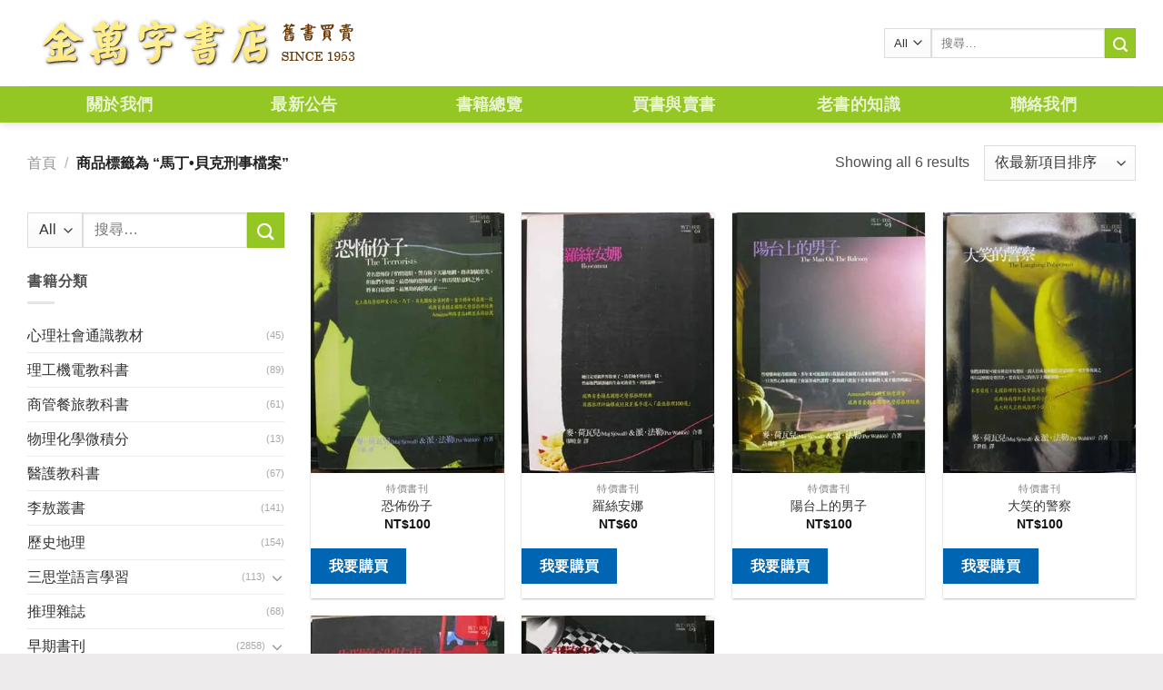

--- FILE ---
content_type: text/html; charset=UTF-8
request_url: https://www.kingbooks.com.tw/product-tag/%E9%A6%AC%E4%B8%81%E2%80%A2%E8%B2%9D%E5%85%8B%E5%88%91%E4%BA%8B%E6%AA%94%E6%A1%88/
body_size: 14101
content:
<!DOCTYPE html> <!--[if IE 9 ]><html lang="zh-TW" class="ie9 loading-site no-js"> <![endif]--> <!--[if IE 8 ]><html lang="zh-TW" class="ie8 loading-site no-js"> <![endif]--> <!--[if (gte IE 9)|!(IE)]><!--><html lang="zh-TW" class="loading-site no-js"> <!--<![endif]--><head><meta charset="UTF-8" /><link rel="profile" href="https://gmpg.org/xfn/11" /><link rel="pingback" href="https://www.kingbooks.com.tw/xmlrpc.php" /> <script>(function(html){html.className = html.className.replace(/\bno-js\b/,'js')})(document.documentElement);</script> <title>馬丁•貝克刑事檔案 | 金萬字書店</title><meta name="viewport" content="width=device-width, initial-scale=1, maximum-scale=1" /><meta name="keywords"  content="恐佈份子,957325526x,馬丁•貝克刑事檔案,遠流,羅絲安娜,9573254050,陽台上的男子,9573254077,大笑的警察,9573254085,失蹤的消防車,9573254093,弒警犯,9573255251" /><link rel="canonical" href="https://www.kingbooks.com.tw/product-tag/%E9%A6%AC%E4%B8%81%E2%80%A2%E8%B2%9D%E5%85%8B%E5%88%91%E4%BA%8B%E6%AA%94%E6%A1%88/" /><link rel='stylesheet' id='wp-block-library-css'  href='https://www.kingbooks.com.tw/wp-includes/css/dist/block-library/style.min.css' type='text/css' media='all' /><link rel='stylesheet' id='wc-block-style-css'  href='https://www.kingbooks.com.tw/wp-content/plugins/woocommerce/packages/woocommerce-blocks/build/style.css' type='text/css' media='all' /><link rel='stylesheet' id='contact-form-7-css'  href='https://www.kingbooks.com.tw/wp-content/plugins/contact-form-7/includes/css/styles.css' type='text/css' media='all' /><style id='contact-form-7-inline-css' type='text/css'>.wpcf7 .wpcf7-recaptcha iframe {margin-bottom: 0;}.wpcf7 .wpcf7-recaptcha[data-align="center"] > div {margin: 0 auto;}.wpcf7 .wpcf7-recaptcha[data-align="right"] > div {margin: 0 0 0 auto;}</style><style id='woocommerce-inline-inline-css' type='text/css'>.woocommerce form .form-row .required { visibility: visible; }</style><link rel='stylesheet' id='flatsome-icons-css'  href='https://www.kingbooks.com.tw/wp-content/themes/flatsome/assets/css/fl-icons.css' type='text/css' media='all' /><link rel='stylesheet' id='yith_ywraq_frontend-css'  href='https://www.kingbooks.com.tw/wp-content/plugins/yith-woocommerce-request-a-quote-premium/assets/css/ywraq-frontend.css' type='text/css' media='all' /><style id='yith_ywraq_frontend-inline-css' type='text/css'>.woocommerce .add-request-quote-button.button, .woocommerce .add-request-quote-button-addons.button{
    background-color: #0066b4!important;
    color: #fff!important;
}
.woocommerce .add-request-quote-button.button:hover,  .woocommerce .add-request-quote-button-addons.button:hover{
    background-color: #044a80!important;
    color: #fff!important;
}
.woocommerce a.add-request-quote-button{
    color: #fff!important;
}

.woocommerce a.add-request-quote-button:hover{
    color: #fff!important;
}</style><link rel='stylesheet' id='flatsome-main-css'  href='https://www.kingbooks.com.tw/wp-content/themes/flatsome/assets/css/flatsome.css' type='text/css' media='all' /><link rel='stylesheet' id='flatsome-shop-css'  href='https://www.kingbooks.com.tw/wp-content/themes/flatsome/assets/css/flatsome-shop.css' type='text/css' media='all' /><link rel='stylesheet' id='flatsome-style-css'  href='https://www.kingbooks.com.tw/wp-content/themes/flatsome-child/style.css' type='text/css' media='all' /> <script type='text/javascript' src='https://www.kingbooks.com.tw/wp-includes/js/jquery/jquery.js'></script> <script type='text/javascript' src='https://www.kingbooks.com.tw/wp-includes/js/jquery/jquery-migrate.min.js'></script> <link rel='https://api.w.org/' href='https://www.kingbooks.com.tw/wp-json/' /><style>.bg{opacity: 0; transition: opacity 1s; -webkit-transition: opacity 1s;} .bg-loaded{opacity: 1;}</style><!--[if IE]><link rel="stylesheet" type="text/css" href="https://www.kingbooks.com.tw/wp-content/themes/flatsome/assets/css/ie-fallback.css"><script src="//cdnjs.cloudflare.com/ajax/libs/html5shiv/3.6.1/html5shiv.js"></script><script>var head = document.getElementsByTagName('head')[0],style = document.createElement('style');style.type = 'text/css';style.styleSheet.cssText = ':before,:after{content:none !important';head.appendChild(style);setTimeout(function(){head.removeChild(style);}, 0);</script><script src="https://www.kingbooks.com.tw/wp-content/themes/flatsome/assets/libs/ie-flexibility.js"></script><![endif]--> <noscript><style>.woocommerce-product-gallery{ opacity: 1 !important; }</style></noscript><link rel="icon" href="https://i0.wp.com/www.kingbooks.com.tw/wp-content/uploads/2019/07/cropped-logo-1-1-32x32.png" sizes="32x32" /><link rel="icon" href="https://i0.wp.com/www.kingbooks.com.tw/wp-content/uploads/2019/07/cropped-logo-1-1-192x192.png" sizes="192x192" /><link rel="apple-touch-icon-precomposed" href="https://i0.wp.com/www.kingbooks.com.tw/wp-content/uploads/2019/07/cropped-logo-1-1-180x180.png" /><meta name="msapplication-TileImage" content="https://i0.wp.com/www.kingbooks.com.tw/wp-content/uploads/2019/07/cropped-logo-1-1-270x270.png" /><style id="custom-css" type="text/css">:root {--primary-color: #94c723;}.full-width .ubermenu-nav, .container, .row{max-width: 1250px}.row.row-collapse{max-width: 1220px}.row.row-small{max-width: 1242.5px}.row.row-large{max-width: 1280px}.header-main{height: 95px}#logo img{max-height: 95px}#logo{width:375px;}.header-bottom{min-height: 40px}.header-top{min-height: 30px}.transparent .header-main{height: 265px}.transparent #logo img{max-height: 265px}.has-transparent + .page-title:first-of-type,.has-transparent + #main > .page-title,.has-transparent + #main > div > .page-title,.has-transparent + #main .page-header-wrapper:first-of-type .page-title{padding-top: 315px;}.header.show-on-scroll,.stuck .header-main{height:70px!important}.stuck #logo img{max-height: 70px!important}.search-form{ width: 100%;}.header-bg-color, .header-wrapper {background-color: #ffffff}.header-bottom {background-color: #94c723}.header-main .nav > li > a{line-height: 16px }.header-bottom-nav > li > a{line-height: 40px }@media (max-width: 549px) {.header-main{height: 60px}#logo img{max-height: 60px}}/* Color */.accordion-title.active, .has-icon-bg .icon .icon-inner,.logo a, .primary.is-underline, .primary.is-link, .badge-outline .badge-inner, .nav-outline > li.active> a,.nav-outline >li.active > a, .cart-icon strong,[data-color='primary'], .is-outline.primary{color: #94c723;}/* Color !important */[data-text-color="primary"]{color: #94c723!important;}/* Background Color */[data-text-bg="primary"]{background-color: #94c723;}/* Background */.scroll-to-bullets a,.featured-title, .label-new.menu-item > a:after, .nav-pagination > li > .current,.nav-pagination > li > span:hover,.nav-pagination > li > a:hover,.has-hover:hover .badge-outline .badge-inner,button[type="submit"], .button.wc-forward:not(.checkout):not(.checkout-button), .button.submit-button, .button.primary:not(.is-outline),.featured-table .title,.is-outline:hover, .has-icon:hover .icon-label,.nav-dropdown-bold .nav-column li > a:hover, .nav-dropdown.nav-dropdown-bold > li > a:hover, .nav-dropdown-bold.dark .nav-column li > a:hover, .nav-dropdown.nav-dropdown-bold.dark > li > a:hover, .is-outline:hover, .tagcloud a:hover,.grid-tools a, input[type='submit']:not(.is-form), .box-badge:hover .box-text, input.button.alt,.nav-box > li > a:hover,.nav-box > li.active > a,.nav-pills > li.active > a ,.current-dropdown .cart-icon strong, .cart-icon:hover strong, .nav-line-bottom > li > a:before, .nav-line-grow > li > a:before, .nav-line > li > a:before,.banner, .header-top, .slider-nav-circle .flickity-prev-next-button:hover svg, .slider-nav-circle .flickity-prev-next-button:hover .arrow, .primary.is-outline:hover, .button.primary:not(.is-outline), input[type='submit'].primary, input[type='submit'].primary, input[type='reset'].button, input[type='button'].primary, .badge-inner{background-color: #94c723;}/* Border */.nav-vertical.nav-tabs > li.active > a,.scroll-to-bullets a.active,.nav-pagination > li > .current,.nav-pagination > li > span:hover,.nav-pagination > li > a:hover,.has-hover:hover .badge-outline .badge-inner,.accordion-title.active,.featured-table,.is-outline:hover, .tagcloud a:hover,blockquote, .has-border, .cart-icon strong:after,.cart-icon strong,.blockUI:before, .processing:before,.loading-spin, .slider-nav-circle .flickity-prev-next-button:hover svg, .slider-nav-circle .flickity-prev-next-button:hover .arrow, .primary.is-outline:hover{border-color: #94c723}.nav-tabs > li.active > a{border-top-color: #94c723}.widget_shopping_cart_content .blockUI.blockOverlay:before { border-left-color: #94c723 }.woocommerce-checkout-review-order .blockUI.blockOverlay:before { border-left-color: #94c723 }/* Fill */.slider .flickity-prev-next-button:hover svg,.slider .flickity-prev-next-button:hover .arrow{fill: #94c723;}/* Background Color */[data-icon-label]:after, .secondary.is-underline:hover,.secondary.is-outline:hover,.icon-label,.button.secondary:not(.is-outline),.button.alt:not(.is-outline), .badge-inner.on-sale, .button.checkout, .single_add_to_cart_button{ background-color:#94c723; }[data-text-bg="secondary"]{background-color: #94c723;}/* Color */.secondary.is-underline,.secondary.is-link, .secondary.is-outline,.stars a.active, .star-rating:before, .woocommerce-page .star-rating:before,.star-rating span:before, .color-secondary{color: #94c723}/* Color !important */[data-text-color="secondary"]{color: #94c723!important;}/* Border */.secondary.is-outline:hover{border-color:#94c723}body{font-family:"Lato", sans-serif}body{font-weight: 400}.nav > li > a {font-family:"Lato", sans-serif;}.nav > li > a {font-weight: 700;}h1,h2,h3,h4,h5,h6,.heading-font, .off-canvas-center .nav-sidebar.nav-vertical > li > a{font-family: "Lato", sans-serif;}h1,h2,h3,h4,h5,h6,.heading-font,.banner h1,.banner h2{font-weight: 700;}.alt-font{font-family: "Dancing Script", sans-serif;}.alt-font{font-weight: 400!important;}.header:not(.transparent) .header-nav.nav > li > a:hover,.header:not(.transparent) .header-nav.nav > li.active > a,.header:not(.transparent) .header-nav.nav > li.current > a,.header:not(.transparent) .header-nav.nav > li > a.active,.header:not(.transparent) .header-nav.nav > li > a.current{color: #62860f;}.header-nav.nav-line-bottom > li > a:before,.header-nav.nav-line-grow > li > a:before,.header-nav.nav-line > li > a:before,.header-nav.nav-box > li > a:hover,.header-nav.nav-box > li.active > a,.header-nav.nav-pills > li > a:hover,.header-nav.nav-pills > li.active > a{color:#FFF!important;background-color: #62860f;}a{color: #333333;}a:hover{color: #729e0e;}.tagcloud a:hover{border-color: #729e0e;background-color: #729e0e;}.shop-page-title.featured-title .title-overlay{background-color: rgba(0,0,0,0.3);}.badge-inner.on-sale{background-color: #1e73be}.badge-inner.new-bubble{background-color: #668800}.star-rating span:before,.star-rating:before, .woocommerce-page .star-rating:before{color: #dd3333}@media screen and (min-width: 550px){.products .box-vertical .box-image{min-width: 300px!important;width: 300px!important;}}.footer-2{background-color: #cfa972}.absolute-footer, html{background-color: #edebeb}.page-title-small + main .product-container > .row{padding-top:0;}/* Custom CSS */.col-inner.text-left {padding: 0px;margin: 0px;}.label-new.menu-item > a:after{content:"New";}.label-hot.menu-item > a:after{content:"Hot";}.label-sale.menu-item > a:after{content:"Sale";}.label-popular.menu-item > a:after{content:"Popular";}</style></head><body class="archive tax-product_tag term-39757 theme-flatsome flatsome woocommerce woocommerce-page woocommerce-no-js full-width header-shadow lightbox nav-dropdown-has-arrow parallax-mobile"><a class="skip-link screen-reader-text" href="#main">Skip to content</a><div id="wrapper"><header id="header" class="header has-sticky sticky-jump"><div class="header-wrapper"><div id="masthead" class="header-main "><div class="header-inner flex-row container logo-left medium-logo-center" role="navigation"><div id="logo" class="flex-col logo"> <a href="https://www.kingbooks.com.tw/" title="金萬字書店" rel="home"> <img width="375" height="95" src="https://i0.wp.com/www.kingbooks.com.tw/wp-content/uploads/2019/07/logo.png" class="header_logo header-logo" alt="金萬字書店"/><img  width="375" height="95" src="https://i0.wp.com/www.kingbooks.com.tw/wp-content/uploads/2019/07/logo.png" class="header-logo-dark" alt="金萬字書店"/></a></div><div class="flex-col show-for-medium flex-left"><ul class="mobile-nav nav nav-left "><li class="nav-icon has-icon"><div class="header-button"> <a href="#" data-open="#main-menu" data-pos="left" data-bg="main-menu-overlay" data-color="" class="icon primary button round is-small" aria-label="Menu" aria-controls="main-menu" aria-expanded="false"> <i class="icon-menu" ></i> </a></div></li></ul></div><div class="flex-col hide-for-medium flex-left
flex-grow"><ul class="header-nav header-nav-main nav nav-left  nav-line-bottom nav-uppercase" ></ul></div><div class="flex-col hide-for-medium flex-right"><ul class="header-nav header-nav-main nav nav-right  nav-line-bottom nav-uppercase"><li class="header-search-form search-form html relative has-icon"><div class="header-search-form-wrapper"><div class="searchform-wrapper ux-search-box relative is-normal"><form role="search" method="get" class="searchform" action="https://www.kingbooks.com.tw/"><div class="flex-row relative"><div class="flex-col search-form-categories"> <select class="search_categories resize-select mb-0" name="product_cat"><option value="" selected='selected'>All</option><option value="%E4%B8%89%E6%80%9D%E5%A0%82%E8%AA%9E%E8%A8%80%E5%AD%B8%E7%BF%92">三思堂語言學習</option><option value="%E4%B8%96%E7%95%8C%E6%96%87%E5%AD%B8">世界文學</option><option value="%E4%BA%BA%E7%89%A9%E5%82%B3%E8%A8%98">人物傳記</option><option value="%E5%8A%8D%E6%A9%8B%E7%89%9B%E6%B4%A5%E8%8B%B1%E6%96%87%E6%9B%B8">劍橋牛津英文書</option><option value="%E5%8F%B0%E7%81%A3%E9%9F%B3%E6%A8%82%E9%A4%A8">台灣音樂館</option><option value="%E5%95%86%E7%AE%A1%E9%A4%90%E6%97%85%E6%95%99%E7%A7%91%E6%9B%B8">商管餐旅教科書</option><option value="%E5%BF%83%E7%90%86%E7%A4%BE%E6%9C%83%E9%80%9A%E8%AD%98%E6%95%99%E6%9D%90">心理社會通識教材</option><option value="%E6%8E%A8%E7%90%86%E9%9B%9C%E8%AA%8C">推理雜誌</option><option value="%E6%97%A5%E6%9C%AC%E8%AA%9E%E6%95%B8%E5%AD%B8">日本語數學</option><option value="%E6%97%A9%E6%9C%9F%E6%9B%B8%E5%88%8A">早期書刊</option><option value="%E6%9D%8E%E6%95%96%E5%8F%A2%E6%9B%B8">李敖叢書</option><option value="%E6%A3%8B%E8%97%9D%E7%94%A8%E6%9B%B8">棋藝用書</option><option value="%E6%AD%B7%E5%8F%B2%E5%9C%B0%E7%90%86">歷史地理</option><option value="%E7%89%A9%E7%90%86%E5%8C%96%E5%AD%B8%E5%BE%AE%E7%A9%8D%E5%88%86">物理化學微積分</option><option value="%E7%89%B9%E5%83%B9%E6%9B%B8%E5%88%8A">特價書刊</option><option value="%E7%90%86%E5%B7%A5%E6%A9%9F%E9%9B%BB%E6%95%99%E7%A7%91%E6%9B%B8">理工機電教科書</option><option value="%E7%94%9F%E6%B4%BB%E9%A2%A8%E6%A0%BC">生活風格</option><option value="%E8%8F%AF%E6%96%87%E6%96%87%E5%AD%B8">華文文學</option><option value="%E9%86%AB%E7%99%82%E4%BF%9D%E5%81%A5">醫療保健</option><option value="%E9%86%AB%E8%AD%B7%E6%95%99%E7%A7%91%E6%9B%B8">醫護教科書</option></select></div><div class="flex-col flex-grow"> <label class="screen-reader-text" for="woocommerce-product-search-field-0">搜尋關鍵字:</label> <input type="search" id="woocommerce-product-search-field-0" class="search-field mb-0" placeholder="搜尋&hellip;" value="" name="s" /> <input type="hidden" name="post_type" value="product" /></div><div class="flex-col"> <button type="submit" value="搜尋" class="ux-search-submit submit-button secondary button icon mb-0"> <i class="icon-search" ></i> </button></div></div><div class="live-search-results text-left z-top"></div></form></div></div></li></ul></div><div class="flex-col show-for-medium flex-right"><ul class="mobile-nav nav nav-right "><li class="header-search header-search-lightbox has-icon"><div class="header-button"> <a href="#search-lightbox" aria-label="搜尋" data-open="#search-lightbox" data-focus="input.search-field"
class="icon primary button round is-small"> <i class="icon-search" style="font-size:16px;"></i></a></div><div id="search-lightbox" class="mfp-hide dark text-center"><div class="searchform-wrapper ux-search-box relative is-large"><form role="search" method="get" class="searchform" action="https://www.kingbooks.com.tw/"><div class="flex-row relative"><div class="flex-col search-form-categories"> <select class="search_categories resize-select mb-0" name="product_cat"><option value="" selected='selected'>All</option><option value="%E4%B8%89%E6%80%9D%E5%A0%82%E8%AA%9E%E8%A8%80%E5%AD%B8%E7%BF%92">三思堂語言學習</option><option value="%E4%B8%96%E7%95%8C%E6%96%87%E5%AD%B8">世界文學</option><option value="%E4%BA%BA%E7%89%A9%E5%82%B3%E8%A8%98">人物傳記</option><option value="%E5%8A%8D%E6%A9%8B%E7%89%9B%E6%B4%A5%E8%8B%B1%E6%96%87%E6%9B%B8">劍橋牛津英文書</option><option value="%E5%8F%B0%E7%81%A3%E9%9F%B3%E6%A8%82%E9%A4%A8">台灣音樂館</option><option value="%E5%95%86%E7%AE%A1%E9%A4%90%E6%97%85%E6%95%99%E7%A7%91%E6%9B%B8">商管餐旅教科書</option><option value="%E5%BF%83%E7%90%86%E7%A4%BE%E6%9C%83%E9%80%9A%E8%AD%98%E6%95%99%E6%9D%90">心理社會通識教材</option><option value="%E6%8E%A8%E7%90%86%E9%9B%9C%E8%AA%8C">推理雜誌</option><option value="%E6%97%A5%E6%9C%AC%E8%AA%9E%E6%95%B8%E5%AD%B8">日本語數學</option><option value="%E6%97%A9%E6%9C%9F%E6%9B%B8%E5%88%8A">早期書刊</option><option value="%E6%9D%8E%E6%95%96%E5%8F%A2%E6%9B%B8">李敖叢書</option><option value="%E6%A3%8B%E8%97%9D%E7%94%A8%E6%9B%B8">棋藝用書</option><option value="%E6%AD%B7%E5%8F%B2%E5%9C%B0%E7%90%86">歷史地理</option><option value="%E7%89%A9%E7%90%86%E5%8C%96%E5%AD%B8%E5%BE%AE%E7%A9%8D%E5%88%86">物理化學微積分</option><option value="%E7%89%B9%E5%83%B9%E6%9B%B8%E5%88%8A">特價書刊</option><option value="%E7%90%86%E5%B7%A5%E6%A9%9F%E9%9B%BB%E6%95%99%E7%A7%91%E6%9B%B8">理工機電教科書</option><option value="%E7%94%9F%E6%B4%BB%E9%A2%A8%E6%A0%BC">生活風格</option><option value="%E8%8F%AF%E6%96%87%E6%96%87%E5%AD%B8">華文文學</option><option value="%E9%86%AB%E7%99%82%E4%BF%9D%E5%81%A5">醫療保健</option><option value="%E9%86%AB%E8%AD%B7%E6%95%99%E7%A7%91%E6%9B%B8">醫護教科書</option></select></div><div class="flex-col flex-grow"> <label class="screen-reader-text" for="woocommerce-product-search-field-1">搜尋關鍵字:</label> <input type="search" id="woocommerce-product-search-field-1" class="search-field mb-0" placeholder="搜尋&hellip;" value="" name="s" /> <input type="hidden" name="post_type" value="product" /></div><div class="flex-col"> <button type="submit" value="搜尋" class="ux-search-submit submit-button secondary button icon mb-0"> <i class="icon-search" ></i> </button></div></div><div class="live-search-results text-left z-top"></div></form></div></div></li></ul></div></div><div class="container"><div class="top-divider full-width"></div></div></div><div id="wide-nav" class="header-bottom wide-nav nav-dark flex-has-center hide-for-medium"><div class="flex-row container"><div class="flex-col hide-for-medium flex-center"><ul class="nav header-nav header-bottom-nav nav-center  nav-box nav-size-xlarge nav-spacing-xlarge nav-uppercase"><li id="menu-item-17" class="menu-item menu-item-type-post_type menu-item-object-page  menu-item-17"><a href="https://www.kingbooks.com.tw/about-us/" class="nav-top-link">關於我們</a></li><li id="menu-item-100" class="menu-item menu-item-type-taxonomy menu-item-object-category  menu-item-100"><a href="https://www.kingbooks.com.tw/category/bulletin/" class="nav-top-link">最新公告</a></li><li id="menu-item-205" class="menu-item menu-item-type-post_type menu-item-object-page  menu-item-205"><a href="https://www.kingbooks.com.tw/products/" class="nav-top-link">書籍總覽</a></li><li id="menu-item-19" class="menu-item menu-item-type-taxonomy menu-item-object-category  menu-item-19"><a href="https://www.kingbooks.com.tw/category/problem/bargain/" class="nav-top-link">買書與賣書</a></li><li id="menu-item-20" class="menu-item menu-item-type-taxonomy menu-item-object-category  menu-item-20"><a href="https://www.kingbooks.com.tw/category/problem/know/" class="nav-top-link">老書的知識</a></li><li id="menu-item-50" class="menu-item menu-item-type-post_type menu-item-object-page  menu-item-50"><a href="https://www.kingbooks.com.tw/contact-us/" class="nav-top-link">聯絡我們</a></li></ul></div></div></div><div class="header-bg-container fill"><div class="header-bg-image fill"></div><div class="header-bg-color fill"></div></div></div></header><div class="shop-page-title category-page-title page-title "><div class="page-title-inner flex-row  medium-flex-wrap container"><div class="flex-col flex-grow medium-text-center"><div class="is-medium"><nav class="woocommerce-breadcrumb breadcrumbs uppercase"><a href="https://www.kingbooks.com.tw">首頁</a> <span class="divider">&#47;</span> 商品標籤為 &ldquo;馬丁•貝克刑事檔案&rdquo;</nav></div><div class="category-filtering category-filter-row show-for-medium"> <a href="#" data-open="#shop-sidebar" data-visible-after="true" data-pos="left" class="filter-button uppercase plain"> <i class="icon-menu"></i> <strong>篩選</strong> </a><div class="inline-block"></div></div></div><div class="flex-col medium-text-center"><p class="woocommerce-result-count hide-for-medium"> Showing all 6 results</p><form class="woocommerce-ordering" method="get"> <select name="orderby" class="orderby" aria-label="商店訂單"><option value="popularity" >依熱銷度</option><option value="date"  selected='selected'>依最新項目排序</option><option value="price" >依價格排序:低至高</option><option value="price-desc" >依價格排序:高至低</option> </select> <input type="hidden" name="paged" value="1" /></form></div></div></div><main id="main" class=""><div class="row category-page-row"><div class="col large-3 hide-for-medium "><div id="shop-sidebar" class="sidebar-inner col-inner"><aside id="woocommerce_product_search-3" class="widget woocommerce widget_product_search"><form role="search" method="get" class="searchform" action="https://www.kingbooks.com.tw/"><div class="flex-row relative"><div class="flex-col search-form-categories"> <select class="search_categories resize-select mb-0" name="product_cat"><option value="" selected='selected'>All</option><option value="%E4%B8%89%E6%80%9D%E5%A0%82%E8%AA%9E%E8%A8%80%E5%AD%B8%E7%BF%92">三思堂語言學習</option><option value="%E4%B8%96%E7%95%8C%E6%96%87%E5%AD%B8">世界文學</option><option value="%E4%BA%BA%E7%89%A9%E5%82%B3%E8%A8%98">人物傳記</option><option value="%E5%8A%8D%E6%A9%8B%E7%89%9B%E6%B4%A5%E8%8B%B1%E6%96%87%E6%9B%B8">劍橋牛津英文書</option><option value="%E5%8F%B0%E7%81%A3%E9%9F%B3%E6%A8%82%E9%A4%A8">台灣音樂館</option><option value="%E5%95%86%E7%AE%A1%E9%A4%90%E6%97%85%E6%95%99%E7%A7%91%E6%9B%B8">商管餐旅教科書</option><option value="%E5%BF%83%E7%90%86%E7%A4%BE%E6%9C%83%E9%80%9A%E8%AD%98%E6%95%99%E6%9D%90">心理社會通識教材</option><option value="%E6%8E%A8%E7%90%86%E9%9B%9C%E8%AA%8C">推理雜誌</option><option value="%E6%97%A5%E6%9C%AC%E8%AA%9E%E6%95%B8%E5%AD%B8">日本語數學</option><option value="%E6%97%A9%E6%9C%9F%E6%9B%B8%E5%88%8A">早期書刊</option><option value="%E6%9D%8E%E6%95%96%E5%8F%A2%E6%9B%B8">李敖叢書</option><option value="%E6%A3%8B%E8%97%9D%E7%94%A8%E6%9B%B8">棋藝用書</option><option value="%E6%AD%B7%E5%8F%B2%E5%9C%B0%E7%90%86">歷史地理</option><option value="%E7%89%A9%E7%90%86%E5%8C%96%E5%AD%B8%E5%BE%AE%E7%A9%8D%E5%88%86">物理化學微積分</option><option value="%E7%89%B9%E5%83%B9%E6%9B%B8%E5%88%8A">特價書刊</option><option value="%E7%90%86%E5%B7%A5%E6%A9%9F%E9%9B%BB%E6%95%99%E7%A7%91%E6%9B%B8">理工機電教科書</option><option value="%E7%94%9F%E6%B4%BB%E9%A2%A8%E6%A0%BC">生活風格</option><option value="%E8%8F%AF%E6%96%87%E6%96%87%E5%AD%B8">華文文學</option><option value="%E9%86%AB%E7%99%82%E4%BF%9D%E5%81%A5">醫療保健</option><option value="%E9%86%AB%E8%AD%B7%E6%95%99%E7%A7%91%E6%9B%B8">醫護教科書</option></select></div><div class="flex-col flex-grow"> <label class="screen-reader-text" for="woocommerce-product-search-field-2">搜尋關鍵字:</label> <input type="search" id="woocommerce-product-search-field-2" class="search-field mb-0" placeholder="搜尋&hellip;" value="" name="s" /> <input type="hidden" name="post_type" value="product" /></div><div class="flex-col"> <button type="submit" value="搜尋" class="ux-search-submit submit-button secondary button icon mb-0"> <i class="icon-search" ></i> </button></div></div><div class="live-search-results text-left z-top"></div></form></aside><aside id="woocommerce_product_categories-2" class="widget woocommerce widget_product_categories"><span class="widget-title shop-sidebar">書籍分類</span><div class="is-divider small"></div><ul class="product-categories"><li class="cat-item cat-item-119"><a href="https://www.kingbooks.com.tw/product-category/%E5%BF%83%E7%90%86%E7%A4%BE%E6%9C%83%E9%80%9A%E8%AD%98%E6%95%99%E6%9D%90/">心理社會通識教材</a> <span class="count">(45)</span></li><li class="cat-item cat-item-107"><a href="https://www.kingbooks.com.tw/product-category/%E7%90%86%E5%B7%A5%E6%A9%9F%E9%9B%BB%E6%95%99%E7%A7%91%E6%9B%B8/">理工機電教科書</a> <span class="count">(89)</span></li><li class="cat-item cat-item-106"><a href="https://www.kingbooks.com.tw/product-category/%E5%95%86%E7%AE%A1%E9%A4%90%E6%97%85%E6%95%99%E7%A7%91%E6%9B%B8/">商管餐旅教科書</a> <span class="count">(61)</span></li><li class="cat-item cat-item-105"><a href="https://www.kingbooks.com.tw/product-category/%E7%89%A9%E7%90%86%E5%8C%96%E5%AD%B8%E5%BE%AE%E7%A9%8D%E5%88%86/">物理化學微積分</a> <span class="count">(13)</span></li><li class="cat-item cat-item-104"><a href="https://www.kingbooks.com.tw/product-category/%E9%86%AB%E8%AD%B7%E6%95%99%E7%A7%91%E6%9B%B8/">醫護教科書</a> <span class="count">(67)</span></li><li class="cat-item cat-item-102"><a href="https://www.kingbooks.com.tw/product-category/%E6%9D%8E%E6%95%96%E5%8F%A2%E6%9B%B8/">李敖叢書</a> <span class="count">(141)</span></li><li class="cat-item cat-item-50"><a href="https://www.kingbooks.com.tw/product-category/%E6%AD%B7%E5%8F%B2%E5%9C%B0%E7%90%86/">歷史地理</a> <span class="count">(154)</span></li><li class="cat-item cat-item-86 cat-parent"><a href="https://www.kingbooks.com.tw/product-category/%E4%B8%89%E6%80%9D%E5%A0%82%E8%AA%9E%E8%A8%80%E5%AD%B8%E7%BF%92/">三思堂語言學習</a> <span class="count">(113)</span><ul class='children'><li class="cat-item cat-item-87"><a href="https://www.kingbooks.com.tw/product-category/%E4%B8%89%E6%80%9D%E5%A0%82%E8%AA%9E%E8%A8%80%E5%AD%B8%E7%BF%92/%e7%9b%92%e8%a3%9d-%e9%99%84cd/">盒裝 附CD</a> <span class="count">(113)</span></li></ul></li><li class="cat-item cat-item-89"><a href="https://www.kingbooks.com.tw/product-category/%E6%8E%A8%E7%90%86%E9%9B%9C%E8%AA%8C/">推理雜誌</a> <span class="count">(68)</span></li><li class="cat-item cat-item-51 cat-parent"><a href="https://www.kingbooks.com.tw/product-category/%E6%97%A9%E6%9C%9F%E6%9B%B8%E5%88%8A/">早期書刊</a> <span class="count">(2858)</span><ul class='children'><li class="cat-item cat-item-85"><a href="https://www.kingbooks.com.tw/product-category/%E6%97%A9%E6%9C%9F%E6%9B%B8%E5%88%8A/%E4%B8%96%E7%95%8C%E6%96%87%E5%AD%B8%E5%90%8D%E8%91%97/">世界文學名著</a> <span class="count">(71)</span></li><li class="cat-item cat-item-84"><a href="https://www.kingbooks.com.tw/product-category/%E6%97%A9%E6%9C%9F%E6%9B%B8%E5%88%8A/%E4%B8%AD%E5%9C%8B%E5%8F%A4%E5%85%B8%E6%96%87%E5%AD%B8/">中國古典文學</a> <span class="count">(1135)</span></li><li class="cat-item cat-item-101"><a href="https://www.kingbooks.com.tw/product-category/%E6%97%A9%E6%9C%9F%E6%9B%B8%E5%88%8A/%E4%BA%BA%E4%BA%BA%E6%96%87%E5%BA%AB/">人人文庫</a> <span class="count">(151)</span></li><li class="cat-item cat-item-56"><a href="https://www.kingbooks.com.tw/product-category/%E6%97%A9%E6%9C%9F%E6%9B%B8%E5%88%8A/%E4%BB%8A%E6%97%A5%E4%B8%96%E7%95%8C%E5%87%BA%E7%89%88/">今日世界出版</a> <span class="count">(33)</span></li><li class="cat-item cat-item-53"><a href="https://www.kingbooks.com.tw/product-category/%E6%97%A9%E6%9C%9F%E6%9B%B8%E5%88%8A/%E5%85%B6%E4%BB%96%E5%87%BA%E7%89%88%E7%A4%BE/">其他出版社</a> <span class="count">(1020)</span></li><li class="cat-item cat-item-76"><a href="https://www.kingbooks.com.tw/product-category/%E6%97%A9%E6%9C%9F%E6%9B%B8%E5%88%8A/%E5%A4%A7%E5%9C%B0%EF%BC%8C%E6%B4%AA%E7%AF%84%EF%BC%8C%E7%88%BE%E9%9B%85%EF%BC%8C%E7%B4%94%E6%96%87%E5%AD%B8%EF%BC%8C%E6%99%A8%E9%8D%BE/">大地，洪範，爾雅，純文學，晨鍾</a> <span class="count">(133)</span></li><li class="cat-item cat-item-58"><a href="https://www.kingbooks.com.tw/product-category/%E6%97%A9%E6%9C%9F%E6%9B%B8%E5%88%8A/%E6%96%87%E5%BA%AB%E6%9C%AC/">文庫本</a> <span class="count">(76)</span></li><li class="cat-item cat-item-52"><a href="https://www.kingbooks.com.tw/product-category/%E6%97%A9%E6%9C%9F%E6%9B%B8%E5%88%8A/%E7%9A%87%E5%86%A0%E5%87%BA%E7%89%88%E7%A4%BE/">皇冠出版社</a> <span class="count">(134)</span></li><li class="cat-item cat-item-57"><a href="https://www.kingbooks.com.tw/product-category/%E6%97%A9%E6%9C%9F%E6%9B%B8%E5%88%8A/%E9%81%A0%E6%99%AF%2C%E9%81%A0%E8%A1%8C%E5%87%BA%E7%89%88%E7%A4%BE/">遠景,遠行出版社</a> <span class="count">(113)</span></li></ul></li><li class="cat-item cat-item-64 cat-parent"><a href="https://www.kingbooks.com.tw/product-category/%E7%89%B9%E5%83%B9%E6%9B%B8%E5%88%8A/">特價書刊</a> <span class="count">(8983)</span><ul class='children'><li class="cat-item cat-item-49141"><a href="https://www.kingbooks.com.tw/product-category/%E7%89%B9%E5%83%B9%E6%9B%B8%E5%88%8A/%e6%97%a5%e6%9c%ac%e6%96%87%e5%ad%b8-%e7%89%b9%e5%83%b9%e6%9b%b8%e5%88%8a/">日本文學</a> <span class="count">(170)</span></li><li class="cat-item cat-item-90"><a href="https://www.kingbooks.com.tw/product-category/%E7%89%B9%E5%83%B9%E6%9B%B8%E5%88%8A/%E4%B8%AD%E5%9C%8B%E6%96%87%E5%AD%B8%E7%B8%BD%E6%96%B0%E8%B3%9E/">中國文學總新賞</a> <span class="count">(466)</span></li><li class="cat-item cat-item-91"><a href="https://www.kingbooks.com.tw/product-category/%E7%89%B9%E5%83%B9%E6%9B%B8%E5%88%8A/%E4%B9%9D%E6%AD%8C%E6%96%87%E5%BA%AB/">九歌文庫</a> <span class="count">(169)</span></li><li class="cat-item cat-item-98"><a href="https://www.kingbooks.com.tw/product-category/%E7%89%B9%E5%83%B9%E6%9B%B8%E5%88%8A/%E5%8A%89%E5%A2%89%EF%BC%8C%E6%88%B4%E6%99%A8%E5%BF%97/">劉墉，戴晨志</a> <span class="count">(50)</span></li><li class="cat-item cat-item-71"><a href="https://www.kingbooks.com.tw/product-category/%E7%89%B9%E5%83%B9%E6%9B%B8%E5%88%8A/%E5%95%86%E6%A5%AD%E7%90%86%E8%B2%A1/">商業理財</a> <span class="count">(709)</span></li><li class="cat-item cat-item-93"><a href="https://www.kingbooks.com.tw/product-category/%E7%89%B9%E5%83%B9%E6%9B%B8%E5%88%8A/%E5%9C%93%E7%A5%9E%E5%8F%A2%E6%9B%B8/">圓神叢書</a> <span class="count">(133)</span></li><li class="cat-item cat-item-79"><a href="https://www.kingbooks.com.tw/product-category/%E7%89%B9%E5%83%B9%E6%9B%B8%E5%88%8A/%E5%AD%B8%E7%BF%92%E9%80%B2%E4%BF%AE/">學習進修</a> <span class="count">(463)</span></li><li class="cat-item cat-item-73"><a href="https://www.kingbooks.com.tw/product-category/%E7%89%B9%E5%83%B9%E6%9B%B8%E5%88%8A/%E5%AE%97%E6%95%99%E5%91%BD%E7%90%86/">宗教命理</a> <span class="count">(668)</span></li><li class="cat-item cat-item-67"><a href="https://www.kingbooks.com.tw/product-category/%E7%89%B9%E5%83%B9%E6%9B%B8%E5%88%8A/%E5%BF%83%E7%90%86%E5%8B%B5%E5%BF%97/">心理勵志</a> <span class="count">(563)</span></li><li class="cat-item cat-item-99"><a href="https://www.kingbooks.com.tw/product-category/%E7%89%B9%E5%83%B9%E6%9B%B8%E5%88%8A/%E5%BF%97%E6%96%87%EF%BC%8C%E9%81%A0%E6%99%AF%E4%B8%96%E7%95%8C%E6%96%87%E5%AD%B8%E5%90%8D%E8%91%97/">志文，遠景世界文學名著</a> <span class="count">(147)</span></li><li class="cat-item cat-item-96"><a href="https://www.kingbooks.com.tw/product-category/%E7%89%B9%E5%83%B9%E6%9B%B8%E5%88%8A/%E6%99%82%E5%A0%B1%E5%87%BA%E7%89%88/">時報出版</a> <span class="count">(169)</span></li><li class="cat-item cat-item-94"><a href="https://www.kingbooks.com.tw/product-category/%E7%89%B9%E5%83%B9%E6%9B%B8%E5%88%8A/%E6%B4%AA%E7%AF%84%E6%9B%B8%E5%BA%97/">洪範書店</a> <span class="count">(14)</span></li><li class="cat-item cat-item-92"><a href="https://www.kingbooks.com.tw/product-category/%E7%89%B9%E5%83%B9%E6%9B%B8%E5%88%8A/%E7%88%BE%E9%9B%85%E5%8F%A2%E6%9B%B8/">爾雅叢書</a> <span class="count">(116)</span></li><li class="cat-item cat-item-68"><a href="https://www.kingbooks.com.tw/product-category/%E7%89%B9%E5%83%B9%E6%9B%B8%E5%88%8A/%E7%94%9F%E6%B4%BB%E4%BC%91%E9%96%92/">生活休閒</a> <span class="count">(702)</span></li><li class="cat-item cat-item-95"><a href="https://www.kingbooks.com.tw/product-category/%E7%89%B9%E5%83%B9%E6%9B%B8%E5%88%8A/%E7%9A%87%E5%86%A0%E5%8F%A2%E6%9B%B8/">皇冠叢書</a> <span class="count">(260)</span></li><li class="cat-item cat-item-70"><a href="https://www.kingbooks.com.tw/product-category/%E7%89%B9%E5%83%B9%E6%9B%B8%E5%88%8A/%E7%A7%91%E5%AD%B8%E7%A4%BE%E6%9C%83%E4%BA%BA%E6%96%87/">科學社會人文</a> <span class="count">(910)</span></li><li class="cat-item cat-item-100"><a href="https://www.kingbooks.com.tw/product-category/%E7%89%B9%E5%83%B9%E6%9B%B8%E5%88%8A/%E7%A7%91%E5%B9%BB%E6%8E%A8%E7%90%86/">科幻推理</a> <span class="count">(324)</span></li><li class="cat-item cat-item-97"><a href="https://www.kingbooks.com.tw/product-category/%E7%89%B9%E5%83%B9%E6%9B%B8%E5%88%8A/%E8%8F%AF%E6%96%87%E5%B0%8F%E8%AA%AA/">華文小說</a> <span class="count">(370)</span></li><li class="cat-item cat-item-65"><a href="https://www.kingbooks.com.tw/product-category/%E7%89%B9%E5%83%B9%E6%9B%B8%E5%88%8A/%E8%8F%AF%E6%96%87%E6%96%87%E5%AD%B8/">華文文學</a> <span class="count">(1106)</span></li><li class="cat-item cat-item-72"><a href="https://www.kingbooks.com.tw/product-category/%E7%89%B9%E5%83%B9%E6%9B%B8%E5%88%8A/%E8%97%9D%E8%A1%93%E8%A8%AD%E8%A8%88/">藝術設計</a> <span class="count">(310)</span></li><li class="cat-item cat-item-66"><a href="https://www.kingbooks.com.tw/product-category/%E7%89%B9%E5%83%B9%E6%9B%B8%E5%88%8A/%E8%A5%BF%E6%B4%8B%E6%96%87%E5%AD%B8/">西洋文學</a> <span class="count">(614)</span></li><li class="cat-item cat-item-88"><a href="https://www.kingbooks.com.tw/product-category/%E7%89%B9%E5%83%B9%E6%9B%B8%E5%88%8A/%E9%81%A0%E6%B5%81%20%E5%A4%A7%E7%9C%BE%E5%BF%83%E7%90%86%E5%AD%B8/">遠流 大眾心理學</a> <span class="count">(93)</span></li><li class="cat-item cat-item-74"><a href="https://www.kingbooks.com.tw/product-category/%E7%89%B9%E5%83%B9%E6%9B%B8%E5%88%8A/%E9%86%AB%E7%99%82%E4%BF%9D%E5%81%A5/">醫療保健</a> <span class="count">(362)</span></li></ul></li><li class="cat-item cat-item-103"><a href="https://www.kingbooks.com.tw/product-category/%E6%97%A5%E6%9C%AC%E8%AA%9E%E6%95%B8%E5%AD%B8/">日本語數學</a> <span class="count">(265)</span></li><li class="cat-item cat-item-48 cat-parent"><a href="https://www.kingbooks.com.tw/product-category/%E7%94%9F%E6%B4%BB%E9%A2%A8%E6%A0%BC/">生活風格</a> <span class="count">(95)</span><ul class='children'><li class="cat-item cat-item-60"><a href="https://www.kingbooks.com.tw/product-category/%E7%94%9F%E6%B4%BB%E9%A2%A8%E6%A0%BC/%E4%BC%91%E9%96%92%E6%97%85%E9%81%8A/">休閒旅遊</a> <span class="count">(20)</span></li><li class="cat-item cat-item-59"><a href="https://www.kingbooks.com.tw/product-category/%E7%94%9F%E6%B4%BB%E9%A2%A8%E6%A0%BC/%E5%B1%85%E5%AE%B6%E8%A3%9D%E7%92%9C/">居家裝璜</a> <span class="count">(25)</span></li><li class="cat-item cat-item-75"><a href="https://www.kingbooks.com.tw/product-category/%E7%94%9F%E6%B4%BB%E9%A2%A8%E6%A0%BC/%E6%89%8B%E5%B7%A5%E5%9C%92%E8%97%9D/">手工園藝</a> <span class="count">(8)</span></li><li class="cat-item cat-item-55"><a href="https://www.kingbooks.com.tw/product-category/%E7%94%9F%E6%B4%BB%E9%A2%A8%E6%A0%BC/%E8%A8%AD%E8%A8%88%E6%94%9D%E5%BD%B1%E7%B3%BB%E5%88%97/">設計攝影系列</a> <span class="count">(30)</span></li><li class="cat-item cat-item-49"><a href="https://www.kingbooks.com.tw/product-category/%E7%94%9F%E6%B4%BB%E9%A2%A8%E6%A0%BC/%E9%A3%B2%E9%A3%9F%E7%83%B9%E8%AA%BF/">飲食烹調</a> <span class="count">(12)</span></li></ul></li><li class="cat-item cat-item-62"><a href="https://www.kingbooks.com.tw/product-category/%E4%B8%96%E7%95%8C%E6%96%87%E5%AD%B8/">世界文學</a> <span class="count">(31)</span></li><li class="cat-item cat-item-54"><a href="https://www.kingbooks.com.tw/product-category/%E9%86%AB%E7%99%82%E4%BF%9D%E5%81%A5/">醫療保健</a> <span class="count">(21)</span></li><li class="cat-item cat-item-63"><a href="https://www.kingbooks.com.tw/product-category/%E8%8F%AF%E6%96%87%E6%96%87%E5%AD%B8/">華文文學</a> <span class="count">(12)</span></li><li class="cat-item cat-item-47"><a href="https://www.kingbooks.com.tw/product-category/%E4%BA%BA%E7%89%A9%E5%82%B3%E8%A8%98/">人物傳記</a> <span class="count">(30)</span></li><li class="cat-item cat-item-77"><a href="https://www.kingbooks.com.tw/product-category/%E5%8F%B0%E7%81%A3%E9%9F%B3%E6%A8%82%E9%A4%A8/">台灣音樂館</a> <span class="count">(9)</span></li><li class="cat-item cat-item-81 cat-parent"><a href="https://www.kingbooks.com.tw/product-category/%E5%8A%8D%E6%A9%8B%E7%89%9B%E6%B4%A5%E8%8B%B1%E6%96%87%E6%9B%B8/">劍橋牛津英文書</a> <span class="count">(7)</span><ul class='children'><li class="cat-item cat-item-120"><a href="https://www.kingbooks.com.tw/product-category/%E5%8A%8D%E6%A9%8B%E7%89%9B%E6%B4%A5%E8%8B%B1%E6%96%87%E6%9B%B8/%E8%8B%B1%E7%BE%8E%E6%96%87%E5%AD%B8%E6%9B%B8/">英美文學書</a> <span class="count">(7)</span></li></ul></li><li class="cat-item cat-item-39 cat-parent"><a href="https://www.kingbooks.com.tw/product-category/%E6%A3%8B%E8%97%9D%E7%94%A8%E6%9B%B8/">棋藝用書</a> <span class="count">(53)</span><ul class='children'><li class="cat-item cat-item-40"><a href="https://www.kingbooks.com.tw/product-category/%E6%A3%8B%E8%97%9D%E7%94%A8%E6%9B%B8/%E5%9C%8D%E6%A3%8B%20%28%E6%96%87%E8%89%AF%E5%87%BA%E7%89%88%E7%A4%BE%29/">圍棋 (文良出版社)</a> <span class="count">(37)</span></li><li class="cat-item cat-item-41"><a href="https://www.kingbooks.com.tw/product-category/%E6%A3%8B%E8%97%9D%E7%94%A8%E6%9B%B8/%E8%B1%A1%E6%A3%8B%20%28%E6%96%87%E8%89%AF%E5%87%BA%E7%89%88%E7%A4%BE%29/">象棋 (文良出版社)</a> <span class="count">(16)</span></li></ul></li></ul></aside><aside id="block_widget-4" class="widget block_widget"><div class="img has-hover x md-x lg-x y md-y lg-y" id="image_1404329099"> <a class="" href="https://kingbooks.com.tw/category/bulletin/issue/"  ><div class="img-inner image-zoom dark" > <img width="265" height="115" src="https://i0.wp.com/www.kingbooks.com.tw/wp-content/uploads/2019/07/ad-13.jpg" class="attachment-original size-original" alt="" /></div> </a><style scope="scope">#image_1404329099 {
  width: 100%;
}</style></div><div id="gap-2113584736" class="gap-element clearfix" style="display:block; height:auto;"><style scope="scope">#gap-2113584736 {
  padding-top: 10px;
}</style></div><div class="img has-hover x md-x lg-x y md-y lg-y" id="image_372688986"> <a class="" href="https://kingbooks.com.tw/contact-us/location/"  ><div class="img-inner dark" > <img width="265" height="115" src="https://i0.wp.com/www.kingbooks.com.tw/wp-content/uploads/2019/07/ad-14.jpg" class="attachment-original size-original" alt="" /></div> </a><style scope="scope">#image_372688986 {
  width: 100%;
}</style></div><div id="gap-183109169" class="gap-element clearfix" style="display:block; height:auto;"><style scope="scope">#gap-183109169 {
  padding-top: 10px;
}</style></div><div id="fb-root">&nbsp;</div><div class="fb-page" data-adapt-container-width="true" data-height="290" data-hide-cover="false" data-href="https://www.facebook.com/JinWanZiShuJu" data-show-facepile="true" data-small-header="true" data-tabs="timeline,messages"><div class="fb-xfbml-parse-ignore"><blockquote cite="http://www.facebook.com/JinWanZiShuJu"><p><a href="https://www.facebook.com/JinWanZiShuJu">金萬字書店</a></p></blockquote></div></div><div id="gap-183919475" class="gap-element clearfix" style="display:block; height:auto;"><style scope="scope">#gap-183919475 {
  padding-top: 10px;
}</style></div><div class="img has-hover x md-x lg-x y md-y lg-y" id="image_647739624"><div class="img-inner dark" > <img width="265" height="220" src="https://i0.wp.com/www.kingbooks.com.tw/wp-content/uploads/2019/07/ad-05.jpg" class="attachment-original size-original" alt="" /></div><style scope="scope">#image_647739624 {
  width: 100%;
}</style></div><div id="gap-1635029582" class="gap-element clearfix" style="display:block; height:auto;"><style scope="scope">#gap-1635029582 {
  padding-top: 10px;
}</style></div><div><iframe allowfullscreen="allowfullscreen" frameborder="0" height="135" src="//www.youtube.com/embed/X9jf3pEcocg?rel=0" width="100%"></iframe></div></aside></div></div><div class="col large-9"><div class="shop-container"><div class="woocommerce-notices-wrapper"></div><div class="products row row-small large-columns-4 medium-columns-3 small-columns-2 has-shadow row-box-shadow-1 row-box-shadow-1-hover"><div class="product-small col has-hover product type-product post-10895 status-publish first instock product_cat-64 product_cat-100 product_tag-957325526x product_tag-39776 product_tag-39779 product_tag-39778 has-post-thumbnail shipping-taxable product-type-simple"><div class="col-inner"><div class="badge-container absolute left top z-1"></div><div class="product-small box "><div class="box-image"><div class="image-fade_in_back"> <a href="https://www.kingbooks.com.tw/product/%E6%81%90%E4%BD%88%E4%BB%BD%E5%AD%90/"> <img width="300" height="406" src="https://i0.wp.com/www.kingbooks.com.tw/wp-content/uploads/books/B6000/7785-300x406.jpg" class="attachment-woocommerce_thumbnail size-woocommerce_thumbnail" alt="" /> </a></div><div class="image-tools is-small top right show-on-hover"></div><div class="image-tools is-small hide-for-small bottom left show-on-hover"></div><div class="image-tools grid-tools text-center hide-for-small bottom hover-slide-in show-on-hover"> <a class="quick-view" data-prod="10895" href="#quick-view">快速瀏覽</a></div></div><div class="box-text box-text-products text-center grid-style-2"><div class="title-wrapper"><p class="category uppercase is-smaller no-text-overflow product-cat op-7"> 特價書刊</p><p class="name product-title"><a href="https://www.kingbooks.com.tw/product/%E6%81%90%E4%BD%88%E4%BB%BD%E5%AD%90/">恐佈份子</a></p></div><div class="price-wrapper"> <span class="price"><span class="woocommerce-Price-amount amount"><span class="woocommerce-Price-currencySymbol">&#78;&#84;&#36;</span>100</span></span></div></div></div><div class="yith-ywraq-add-to-quote add-to-quote-10895" ><div class="yith-ywraq-add-button show" style="display:block" data-product_id="10895" > <a href="#" class="add-request-quote-button button" data-product_id="10895" data-wp_nonce="49ed6d1ff6"> 我要購買</a></div><div class="yith_ywraq_add_item_response-10895 yith_ywraq_add_item_response_message hide hide-when-removed" data-product_id="10895" style="display:none">此書籍已在詢價列表中</div><div class="yith_ywraq_add_item_browse-list-10895 yith_ywraq_add_item_browse_message  hide hide-when-removed" style="display:none" data-product_id="10895" ><a href="https://www.kingbooks.com.tw/request-quote/">已在詢價車</a></div><div class="yith_ywraq_add_item_product-response-10895 yith_ywraq_add_item_product_message hide hide-when-removed" style="display:'none'" data-product_id="10895" ></div></div><div class="clear"></div></div></div><div class="product-small col has-hover product type-product post-10894 status-publish instock product_cat-64 product_cat-100 product_tag-39773 product_tag-39772 product_tag-9472 product_tag-39757 has-post-thumbnail shipping-taxable product-type-simple"><div class="col-inner"><div class="badge-container absolute left top z-1"></div><div class="product-small box "><div class="box-image"><div class="image-fade_in_back"> <a href="https://www.kingbooks.com.tw/product/%e7%be%85%e7%b5%b2%e5%ae%89%e5%a8%9c/"> <img width="300" height="406" src="https://i0.wp.com/www.kingbooks.com.tw/wp-content/uploads/books/B6000/7784-300x406.jpg" class="attachment-woocommerce_thumbnail size-woocommerce_thumbnail" alt="" /> </a></div><div class="image-tools is-small top right show-on-hover"></div><div class="image-tools is-small hide-for-small bottom left show-on-hover"></div><div class="image-tools grid-tools text-center hide-for-small bottom hover-slide-in show-on-hover"> <a class="quick-view" data-prod="10894" href="#quick-view">快速瀏覽</a></div></div><div class="box-text box-text-products text-center grid-style-2"><div class="title-wrapper"><p class="category uppercase is-smaller no-text-overflow product-cat op-7"> 特價書刊</p><p class="name product-title"><a href="https://www.kingbooks.com.tw/product/%e7%be%85%e7%b5%b2%e5%ae%89%e5%a8%9c/">羅絲安娜</a></p></div><div class="price-wrapper"> <span class="price"><span class="woocommerce-Price-amount amount"><span class="woocommerce-Price-currencySymbol">&#78;&#84;&#36;</span>60</span></span></div></div></div><div class="yith-ywraq-add-to-quote add-to-quote-10894" ><div class="yith-ywraq-add-button show" style="display:block" data-product_id="10894" > <a href="#" class="add-request-quote-button button" data-product_id="10894" data-wp_nonce="eaa4284020"> 我要購買</a></div><div class="yith_ywraq_add_item_response-10894 yith_ywraq_add_item_response_message hide hide-when-removed" data-product_id="10894" style="display:none">此書籍已在詢價列表中</div><div class="yith_ywraq_add_item_browse-list-10894 yith_ywraq_add_item_browse_message  hide hide-when-removed" style="display:none" data-product_id="10894" ><a href="https://www.kingbooks.com.tw/request-quote/">已在詢價車</a></div><div class="yith_ywraq_add_item_product-response-10894 yith_ywraq_add_item_product_message hide hide-when-removed" style="display:'none'" data-product_id="10894" ></div></div><div class="clear"></div></div></div><div class="product-small col has-hover product type-product post-10893 status-publish instock product_cat-64 product_cat-100 product_tag-39769 product_tag-39771 product_tag-39768 product_tag-39770 has-post-thumbnail shipping-taxable product-type-simple"><div class="col-inner"><div class="badge-container absolute left top z-1"></div><div class="product-small box "><div class="box-image"><div class="image-fade_in_back"> <a href="https://www.kingbooks.com.tw/product/%E9%99%BD%E5%8F%B0%E4%B8%8A%E7%9A%84%E7%94%B7%E5%AD%90/"> <img width="300" height="406" src="https://i0.wp.com/www.kingbooks.com.tw/wp-content/uploads/books/B6000/7783-300x406.jpg" class="attachment-woocommerce_thumbnail size-woocommerce_thumbnail" alt="" /> </a></div><div class="image-tools is-small top right show-on-hover"></div><div class="image-tools is-small hide-for-small bottom left show-on-hover"></div><div class="image-tools grid-tools text-center hide-for-small bottom hover-slide-in show-on-hover"> <a class="quick-view" data-prod="10893" href="#quick-view">快速瀏覽</a></div></div><div class="box-text box-text-products text-center grid-style-2"><div class="title-wrapper"><p class="category uppercase is-smaller no-text-overflow product-cat op-7"> 特價書刊</p><p class="name product-title"><a href="https://www.kingbooks.com.tw/product/%E9%99%BD%E5%8F%B0%E4%B8%8A%E7%9A%84%E7%94%B7%E5%AD%90/">陽台上的男子</a></p></div><div class="price-wrapper"> <span class="price"><span class="woocommerce-Price-amount amount"><span class="woocommerce-Price-currencySymbol">&#78;&#84;&#36;</span>100</span></span></div></div></div><div class="yith-ywraq-add-to-quote add-to-quote-10893" ><div class="yith-ywraq-add-button show" style="display:block" data-product_id="10893" > <a href="#" class="add-request-quote-button button" data-product_id="10893" data-wp_nonce="6e5a7df862"> 我要購買</a></div><div class="yith_ywraq_add_item_response-10893 yith_ywraq_add_item_response_message hide hide-when-removed" data-product_id="10893" style="display:none">此書籍已在詢價列表中</div><div class="yith_ywraq_add_item_browse-list-10893 yith_ywraq_add_item_browse_message  hide hide-when-removed" style="display:none" data-product_id="10893" ><a href="https://www.kingbooks.com.tw/request-quote/">已在詢價車</a></div><div class="yith_ywraq_add_item_product-response-10893 yith_ywraq_add_item_product_message hide hide-when-removed" style="display:'none'" data-product_id="10893" ></div></div><div class="clear"></div></div></div><div class="product-small col has-hover product type-product post-10892 status-publish last instock product_cat-64 product_cat-100 product_tag-39766 product_tag-39764 product_tag-39767 product_tag-39765 has-post-thumbnail shipping-taxable product-type-simple"><div class="col-inner"><div class="badge-container absolute left top z-1"></div><div class="product-small box "><div class="box-image"><div class="image-fade_in_back"> <a href="https://www.kingbooks.com.tw/product/%E5%A4%A7%E7%AC%91%E7%9A%84%E8%AD%A6%E5%AF%9F/"> <img width="300" height="406" src="https://i0.wp.com/www.kingbooks.com.tw/wp-content/uploads/books/B6000/7782-300x406.jpg" class="attachment-woocommerce_thumbnail size-woocommerce_thumbnail" alt="" /> </a></div><div class="image-tools is-small top right show-on-hover"></div><div class="image-tools is-small hide-for-small bottom left show-on-hover"></div><div class="image-tools grid-tools text-center hide-for-small bottom hover-slide-in show-on-hover"> <a class="quick-view" data-prod="10892" href="#quick-view">快速瀏覽</a></div></div><div class="box-text box-text-products text-center grid-style-2"><div class="title-wrapper"><p class="category uppercase is-smaller no-text-overflow product-cat op-7"> 特價書刊</p><p class="name product-title"><a href="https://www.kingbooks.com.tw/product/%E5%A4%A7%E7%AC%91%E7%9A%84%E8%AD%A6%E5%AF%9F/">大笑的警察</a></p></div><div class="price-wrapper"> <span class="price"><span class="woocommerce-Price-amount amount"><span class="woocommerce-Price-currencySymbol">&#78;&#84;&#36;</span>100</span></span></div></div></div><div class="yith-ywraq-add-to-quote add-to-quote-10892" ><div class="yith-ywraq-add-button show" style="display:block" data-product_id="10892" > <a href="#" class="add-request-quote-button button" data-product_id="10892" data-wp_nonce="06dbe2e5d2"> 我要購買</a></div><div class="yith_ywraq_add_item_response-10892 yith_ywraq_add_item_response_message hide hide-when-removed" data-product_id="10892" style="display:none">此書籍已在詢價列表中</div><div class="yith_ywraq_add_item_browse-list-10892 yith_ywraq_add_item_browse_message  hide hide-when-removed" style="display:none" data-product_id="10892" ><a href="https://www.kingbooks.com.tw/request-quote/">已在詢價車</a></div><div class="yith_ywraq_add_item_product-response-10892 yith_ywraq_add_item_product_message hide hide-when-removed" style="display:'none'" data-product_id="10892" ></div></div><div class="clear"></div></div></div><div class="product-small col has-hover product type-product post-10891 status-publish first instock product_cat-64 product_cat-100 product_tag-39762 product_tag-39760 product_tag-39763 product_tag-39761 has-post-thumbnail shipping-taxable product-type-simple"><div class="col-inner"><div class="badge-container absolute left top z-1"></div><div class="product-small box "><div class="box-image"><div class="image-fade_in_back"> <a href="https://www.kingbooks.com.tw/product/%E5%A4%B1%E8%B9%A4%E7%9A%84%E6%B6%88%E9%98%B2%E8%BB%8A/"> <img width="300" height="406" src="https://i0.wp.com/www.kingbooks.com.tw/wp-content/uploads/books/B6000/7781-300x406.jpg" class="attachment-woocommerce_thumbnail size-woocommerce_thumbnail" alt="" /> </a></div><div class="image-tools is-small top right show-on-hover"></div><div class="image-tools is-small hide-for-small bottom left show-on-hover"></div><div class="image-tools grid-tools text-center hide-for-small bottom hover-slide-in show-on-hover"> <a class="quick-view" data-prod="10891" href="#quick-view">快速瀏覽</a></div></div><div class="box-text box-text-products text-center grid-style-2"><div class="title-wrapper"><p class="category uppercase is-smaller no-text-overflow product-cat op-7"> 特價書刊</p><p class="name product-title"><a href="https://www.kingbooks.com.tw/product/%E5%A4%B1%E8%B9%A4%E7%9A%84%E6%B6%88%E9%98%B2%E8%BB%8A/">失蹤的消防車</a></p></div><div class="price-wrapper"> <span class="price"><span class="woocommerce-Price-amount amount"><span class="woocommerce-Price-currencySymbol">&#78;&#84;&#36;</span>100</span></span></div></div></div><div class="yith-ywraq-add-to-quote add-to-quote-10891" ><div class="yith-ywraq-add-button show" style="display:block" data-product_id="10891" > <a href="#" class="add-request-quote-button button" data-product_id="10891" data-wp_nonce="bceb705bf4"> 我要購買</a></div><div class="yith_ywraq_add_item_response-10891 yith_ywraq_add_item_response_message hide hide-when-removed" data-product_id="10891" style="display:none">此書籍已在詢價列表中</div><div class="yith_ywraq_add_item_browse-list-10891 yith_ywraq_add_item_browse_message  hide hide-when-removed" style="display:none" data-product_id="10891" ><a href="https://www.kingbooks.com.tw/request-quote/">已在詢價車</a></div><div class="yith_ywraq_add_item_product-response-10891 yith_ywraq_add_item_product_message hide hide-when-removed" style="display:'none'" data-product_id="10891" ></div></div><div class="clear"></div></div></div><div class="product-small col has-hover product type-product post-10890 status-publish instock product_cat-64 product_cat-100 product_tag-39758 product_tag-39756 product_tag-39759 product_tag-39757 has-post-thumbnail shipping-taxable product-type-simple"><div class="col-inner"><div class="badge-container absolute left top z-1"></div><div class="product-small box "><div class="box-image"><div class="image-fade_in_back"> <a href="https://www.kingbooks.com.tw/product/%E5%BC%92%E8%AD%A6%E7%8A%AF/"> <img width="300" height="406" src="https://i0.wp.com/www.kingbooks.com.tw/wp-content/uploads/books/B6000/7779-300x406.jpg" class="attachment-woocommerce_thumbnail size-woocommerce_thumbnail" alt="" /> </a></div><div class="image-tools is-small top right show-on-hover"></div><div class="image-tools is-small hide-for-small bottom left show-on-hover"></div><div class="image-tools grid-tools text-center hide-for-small bottom hover-slide-in show-on-hover"> <a class="quick-view" data-prod="10890" href="#quick-view">快速瀏覽</a></div></div><div class="box-text box-text-products text-center grid-style-2"><div class="title-wrapper"><p class="category uppercase is-smaller no-text-overflow product-cat op-7"> 特價書刊</p><p class="name product-title"><a href="https://www.kingbooks.com.tw/product/%E5%BC%92%E8%AD%A6%E7%8A%AF/">弒警犯</a></p></div><div class="price-wrapper"> <span class="price"><span class="woocommerce-Price-amount amount"><span class="woocommerce-Price-currencySymbol">&#78;&#84;&#36;</span>100</span></span></div></div></div><div class="yith-ywraq-add-to-quote add-to-quote-10890" ><div class="yith-ywraq-add-button show" style="display:block" data-product_id="10890" > <a href="#" class="add-request-quote-button button" data-product_id="10890" data-wp_nonce="893e0b1ff8"> 我要購買</a></div><div class="yith_ywraq_add_item_response-10890 yith_ywraq_add_item_response_message hide hide-when-removed" data-product_id="10890" style="display:none">此書籍已在詢價列表中</div><div class="yith_ywraq_add_item_browse-list-10890 yith_ywraq_add_item_browse_message  hide hide-when-removed" style="display:none" data-product_id="10890" ><a href="https://www.kingbooks.com.tw/request-quote/">已在詢價車</a></div><div class="yith_ywraq_add_item_product-response-10890 yith_ywraq_add_item_product_message hide hide-when-removed" style="display:'none'" data-product_id="10890" ></div></div><div class="clear"></div></div></div></div></div></div></div></main><footer id="footer" class="footer-wrapper"><div class="absolute-footer light medium-text-center small-text-center"><div class="container clearfix"><div class="footer-secondary pull-right"><div class="footer-text inline-block small-block"> Design by <a href="https://instaweb.tw" target="_blank" title="Design by InstaWeb"><img class="alignnone" src="https://instaweb.tw/wp-content/uploads/2017/04/instaweblogo.png" alt="" width="85" height="30"></a></div></div><div class="footer-primary pull-left"><div class="menu-footer-menu-container"><ul id="menu-footer-menu" class="links footer-nav uppercase"><li id="menu-item-180" class="menu-item menu-item-type-post_type menu-item-object-page menu-item-180"><a href="https://www.kingbooks.com.tw/about-us/">關於我們</a></li><li id="menu-item-204" class="menu-item menu-item-type-post_type menu-item-object-page menu-item-204"><a href="https://www.kingbooks.com.tw/products/">書籍總覽</a></li><li id="menu-item-181" class="menu-item menu-item-type-post_type menu-item-object-post menu-item-181"><a href="https://www.kingbooks.com.tw/%E5%A6%82%E4%BD%95%E6%96%BC%E9%87%91%E8%90%AC%E5%AD%97%E8%B2%B7%E6%9B%B8%EF%BC%9F/">如何買書</a></li><li id="menu-item-182" class="menu-item menu-item-type-post_type menu-item-object-post menu-item-182"><a href="https://www.kingbooks.com.tw/%E6%94%B6%E8%B3%BC%E6%B5%81%E7%A8%8B%E8%88%87%E8%BE%A6%E6%B3%95/">收書辦法</a></li><li id="menu-item-183" class="menu-item menu-item-type-taxonomy menu-item-object-category menu-item-183"><a href="https://www.kingbooks.com.tw/category/problem/">常見問題</a></li><li id="menu-item-184" class="menu-item menu-item-type-post_type menu-item-object-page menu-item-184"><a href="https://www.kingbooks.com.tw/contact-us/location/">交通位置</a></li><li id="menu-item-185" class="menu-item menu-item-type-post_type menu-item-object-page menu-item-185"><a href="https://www.kingbooks.com.tw/contact-us/service/">聯絡我們</a></li></ul></div><div class="copyright-footer"><div> <span>書店地址：台南市中西區忠義路二段6號</span> <span>E-Mail：<a href="/cdn-cgi/l/email-protection#553e3c3b32373a3a3e26646c6066153238343c397b363a38"><span class="__cf_email__" data-cfemail="e78c8e89808588888c94d6ded2d4a7808a868e8bc984888a">[email&#160;protected]</span></a></span> <span>客服電話：0956-100-705</span></div><div> 金萬字書店 - 60年老字號，珍版古書收藏、優質二手書買賣 <span>© 2019 All Rights Reserved.</span></div></div></div></div></div> <a href="#top" class="back-to-top button icon invert plain fixed bottom z-1 is-outline round hide-for-medium" id="top-link"><i class="icon-angle-up" ></i></a></footer></div><div id="main-menu" class="mobile-sidebar no-scrollbar mfp-hide"><div class="sidebar-menu no-scrollbar "><ul class="nav nav-sidebar  nav-vertical nav-uppercase"><li class="header-search-form search-form html relative has-icon"><div class="header-search-form-wrapper"><div class="searchform-wrapper ux-search-box relative is-normal"><form role="search" method="get" class="searchform" action="https://www.kingbooks.com.tw/"><div class="flex-row relative"><div class="flex-col search-form-categories"> <select class="search_categories resize-select mb-0" name="product_cat"><option value="" selected='selected'>All</option><option value="%E4%B8%89%E6%80%9D%E5%A0%82%E8%AA%9E%E8%A8%80%E5%AD%B8%E7%BF%92">三思堂語言學習</option><option value="%E4%B8%96%E7%95%8C%E6%96%87%E5%AD%B8">世界文學</option><option value="%E4%BA%BA%E7%89%A9%E5%82%B3%E8%A8%98">人物傳記</option><option value="%E5%8A%8D%E6%A9%8B%E7%89%9B%E6%B4%A5%E8%8B%B1%E6%96%87%E6%9B%B8">劍橋牛津英文書</option><option value="%E5%8F%B0%E7%81%A3%E9%9F%B3%E6%A8%82%E9%A4%A8">台灣音樂館</option><option value="%E5%95%86%E7%AE%A1%E9%A4%90%E6%97%85%E6%95%99%E7%A7%91%E6%9B%B8">商管餐旅教科書</option><option value="%E5%BF%83%E7%90%86%E7%A4%BE%E6%9C%83%E9%80%9A%E8%AD%98%E6%95%99%E6%9D%90">心理社會通識教材</option><option value="%E6%8E%A8%E7%90%86%E9%9B%9C%E8%AA%8C">推理雜誌</option><option value="%E6%97%A5%E6%9C%AC%E8%AA%9E%E6%95%B8%E5%AD%B8">日本語數學</option><option value="%E6%97%A9%E6%9C%9F%E6%9B%B8%E5%88%8A">早期書刊</option><option value="%E6%9D%8E%E6%95%96%E5%8F%A2%E6%9B%B8">李敖叢書</option><option value="%E6%A3%8B%E8%97%9D%E7%94%A8%E6%9B%B8">棋藝用書</option><option value="%E6%AD%B7%E5%8F%B2%E5%9C%B0%E7%90%86">歷史地理</option><option value="%E7%89%A9%E7%90%86%E5%8C%96%E5%AD%B8%E5%BE%AE%E7%A9%8D%E5%88%86">物理化學微積分</option><option value="%E7%89%B9%E5%83%B9%E6%9B%B8%E5%88%8A">特價書刊</option><option value="%E7%90%86%E5%B7%A5%E6%A9%9F%E9%9B%BB%E6%95%99%E7%A7%91%E6%9B%B8">理工機電教科書</option><option value="%E7%94%9F%E6%B4%BB%E9%A2%A8%E6%A0%BC">生活風格</option><option value="%E8%8F%AF%E6%96%87%E6%96%87%E5%AD%B8">華文文學</option><option value="%E9%86%AB%E7%99%82%E4%BF%9D%E5%81%A5">醫療保健</option><option value="%E9%86%AB%E8%AD%B7%E6%95%99%E7%A7%91%E6%9B%B8">醫護教科書</option></select></div><div class="flex-col flex-grow"> <label class="screen-reader-text" for="woocommerce-product-search-field-3">搜尋關鍵字:</label> <input type="search" id="woocommerce-product-search-field-3" class="search-field mb-0" placeholder="搜尋&hellip;" value="" name="s" /> <input type="hidden" name="post_type" value="product" /></div><div class="flex-col"> <button type="submit" value="搜尋" class="ux-search-submit submit-button secondary button icon mb-0"> <i class="icon-search" ></i> </button></div></div><div class="live-search-results text-left z-top"></div></form></div></div></li><li id="menu-item-26517" class="menu-item menu-item-type-post_type menu-item-object-page menu-item-26517"><a href="https://www.kingbooks.com.tw/about-us/" class="nav-top-link">關於我們</a></li><li id="menu-item-26521" class="menu-item menu-item-type-taxonomy menu-item-object-category menu-item-26521"><a href="https://www.kingbooks.com.tw/category/bulletin/" class="nav-top-link">最新公告</a></li><li id="menu-item-26535" class="menu-item menu-item-type-post_type menu-item-object-page menu-item-26535"><a href="https://www.kingbooks.com.tw/products/" class="nav-top-link">書籍總覽</a></li><li id="menu-item-26519" class="menu-item menu-item-type-taxonomy menu-item-object-category menu-item-26519"><a href="https://www.kingbooks.com.tw/category/problem/know/" class="nav-top-link">老書的知識</a></li><li id="menu-item-26520" class="menu-item menu-item-type-taxonomy menu-item-object-category menu-item-26520"><a href="https://www.kingbooks.com.tw/category/problem/bargain/" class="nav-top-link">買書與賣書</a></li><li id="menu-item-26523" class="menu-item menu-item-type-post_type menu-item-object-page menu-item-26523"><a href="https://www.kingbooks.com.tw/contact-us/service/" class="nav-top-link">聯絡我們</a></li><li class="html custom html_nav_position_text"><ul class="sidebar-wrapper ul-reset toggle-widget"><li id="woocommerce_product_categories-5" class="widget woocommerce widget_product_categories"><ul class="product-categories"><li class="cat-item cat-item-119"><a href="https://www.kingbooks.com.tw/product-category/%E5%BF%83%E7%90%86%E7%A4%BE%E6%9C%83%E9%80%9A%E8%AD%98%E6%95%99%E6%9D%90/">心理社會通識教材</a> <span class="count">(45)</span></li><li class="cat-item cat-item-107"><a href="https://www.kingbooks.com.tw/product-category/%E7%90%86%E5%B7%A5%E6%A9%9F%E9%9B%BB%E6%95%99%E7%A7%91%E6%9B%B8/">理工機電教科書</a> <span class="count">(89)</span></li><li class="cat-item cat-item-106"><a href="https://www.kingbooks.com.tw/product-category/%E5%95%86%E7%AE%A1%E9%A4%90%E6%97%85%E6%95%99%E7%A7%91%E6%9B%B8/">商管餐旅教科書</a> <span class="count">(61)</span></li><li class="cat-item cat-item-105"><a href="https://www.kingbooks.com.tw/product-category/%E7%89%A9%E7%90%86%E5%8C%96%E5%AD%B8%E5%BE%AE%E7%A9%8D%E5%88%86/">物理化學微積分</a> <span class="count">(13)</span></li><li class="cat-item cat-item-104"><a href="https://www.kingbooks.com.tw/product-category/%E9%86%AB%E8%AD%B7%E6%95%99%E7%A7%91%E6%9B%B8/">醫護教科書</a> <span class="count">(67)</span></li><li class="cat-item cat-item-102"><a href="https://www.kingbooks.com.tw/product-category/%E6%9D%8E%E6%95%96%E5%8F%A2%E6%9B%B8/">李敖叢書</a> <span class="count">(141)</span></li><li class="cat-item cat-item-50"><a href="https://www.kingbooks.com.tw/product-category/%E6%AD%B7%E5%8F%B2%E5%9C%B0%E7%90%86/">歷史地理</a> <span class="count">(154)</span></li><li class="cat-item cat-item-86 cat-parent"><a href="https://www.kingbooks.com.tw/product-category/%E4%B8%89%E6%80%9D%E5%A0%82%E8%AA%9E%E8%A8%80%E5%AD%B8%E7%BF%92/">三思堂語言學習</a> <span class="count">(113)</span><ul class='children'><li class="cat-item cat-item-87"><a href="https://www.kingbooks.com.tw/product-category/%E4%B8%89%E6%80%9D%E5%A0%82%E8%AA%9E%E8%A8%80%E5%AD%B8%E7%BF%92/%e7%9b%92%e8%a3%9d-%e9%99%84cd/">盒裝 附CD</a> <span class="count">(113)</span></li></ul></li><li class="cat-item cat-item-89"><a href="https://www.kingbooks.com.tw/product-category/%E6%8E%A8%E7%90%86%E9%9B%9C%E8%AA%8C/">推理雜誌</a> <span class="count">(68)</span></li><li class="cat-item cat-item-51 cat-parent"><a href="https://www.kingbooks.com.tw/product-category/%E6%97%A9%E6%9C%9F%E6%9B%B8%E5%88%8A/">早期書刊</a> <span class="count">(2858)</span><ul class='children'><li class="cat-item cat-item-85"><a href="https://www.kingbooks.com.tw/product-category/%E6%97%A9%E6%9C%9F%E6%9B%B8%E5%88%8A/%E4%B8%96%E7%95%8C%E6%96%87%E5%AD%B8%E5%90%8D%E8%91%97/">世界文學名著</a> <span class="count">(71)</span></li><li class="cat-item cat-item-84"><a href="https://www.kingbooks.com.tw/product-category/%E6%97%A9%E6%9C%9F%E6%9B%B8%E5%88%8A/%E4%B8%AD%E5%9C%8B%E5%8F%A4%E5%85%B8%E6%96%87%E5%AD%B8/">中國古典文學</a> <span class="count">(1135)</span></li><li class="cat-item cat-item-101"><a href="https://www.kingbooks.com.tw/product-category/%E6%97%A9%E6%9C%9F%E6%9B%B8%E5%88%8A/%E4%BA%BA%E4%BA%BA%E6%96%87%E5%BA%AB/">人人文庫</a> <span class="count">(151)</span></li><li class="cat-item cat-item-56"><a href="https://www.kingbooks.com.tw/product-category/%E6%97%A9%E6%9C%9F%E6%9B%B8%E5%88%8A/%E4%BB%8A%E6%97%A5%E4%B8%96%E7%95%8C%E5%87%BA%E7%89%88/">今日世界出版</a> <span class="count">(33)</span></li><li class="cat-item cat-item-53"><a href="https://www.kingbooks.com.tw/product-category/%E6%97%A9%E6%9C%9F%E6%9B%B8%E5%88%8A/%E5%85%B6%E4%BB%96%E5%87%BA%E7%89%88%E7%A4%BE/">其他出版社</a> <span class="count">(1020)</span></li><li class="cat-item cat-item-76"><a href="https://www.kingbooks.com.tw/product-category/%E6%97%A9%E6%9C%9F%E6%9B%B8%E5%88%8A/%E5%A4%A7%E5%9C%B0%EF%BC%8C%E6%B4%AA%E7%AF%84%EF%BC%8C%E7%88%BE%E9%9B%85%EF%BC%8C%E7%B4%94%E6%96%87%E5%AD%B8%EF%BC%8C%E6%99%A8%E9%8D%BE/">大地，洪範，爾雅，純文學，晨鍾</a> <span class="count">(133)</span></li><li class="cat-item cat-item-58"><a href="https://www.kingbooks.com.tw/product-category/%E6%97%A9%E6%9C%9F%E6%9B%B8%E5%88%8A/%E6%96%87%E5%BA%AB%E6%9C%AC/">文庫本</a> <span class="count">(76)</span></li><li class="cat-item cat-item-52"><a href="https://www.kingbooks.com.tw/product-category/%E6%97%A9%E6%9C%9F%E6%9B%B8%E5%88%8A/%E7%9A%87%E5%86%A0%E5%87%BA%E7%89%88%E7%A4%BE/">皇冠出版社</a> <span class="count">(134)</span></li><li class="cat-item cat-item-57"><a href="https://www.kingbooks.com.tw/product-category/%E6%97%A9%E6%9C%9F%E6%9B%B8%E5%88%8A/%E9%81%A0%E6%99%AF%2C%E9%81%A0%E8%A1%8C%E5%87%BA%E7%89%88%E7%A4%BE/">遠景,遠行出版社</a> <span class="count">(113)</span></li></ul></li><li class="cat-item cat-item-64 cat-parent"><a href="https://www.kingbooks.com.tw/product-category/%E7%89%B9%E5%83%B9%E6%9B%B8%E5%88%8A/">特價書刊</a> <span class="count">(8983)</span><ul class='children'><li class="cat-item cat-item-49141"><a href="https://www.kingbooks.com.tw/product-category/%E7%89%B9%E5%83%B9%E6%9B%B8%E5%88%8A/%e6%97%a5%e6%9c%ac%e6%96%87%e5%ad%b8-%e7%89%b9%e5%83%b9%e6%9b%b8%e5%88%8a/">日本文學</a> <span class="count">(170)</span></li><li class="cat-item cat-item-90"><a href="https://www.kingbooks.com.tw/product-category/%E7%89%B9%E5%83%B9%E6%9B%B8%E5%88%8A/%E4%B8%AD%E5%9C%8B%E6%96%87%E5%AD%B8%E7%B8%BD%E6%96%B0%E8%B3%9E/">中國文學總新賞</a> <span class="count">(466)</span></li><li class="cat-item cat-item-91"><a href="https://www.kingbooks.com.tw/product-category/%E7%89%B9%E5%83%B9%E6%9B%B8%E5%88%8A/%E4%B9%9D%E6%AD%8C%E6%96%87%E5%BA%AB/">九歌文庫</a> <span class="count">(169)</span></li><li class="cat-item cat-item-98"><a href="https://www.kingbooks.com.tw/product-category/%E7%89%B9%E5%83%B9%E6%9B%B8%E5%88%8A/%E5%8A%89%E5%A2%89%EF%BC%8C%E6%88%B4%E6%99%A8%E5%BF%97/">劉墉，戴晨志</a> <span class="count">(50)</span></li><li class="cat-item cat-item-71"><a href="https://www.kingbooks.com.tw/product-category/%E7%89%B9%E5%83%B9%E6%9B%B8%E5%88%8A/%E5%95%86%E6%A5%AD%E7%90%86%E8%B2%A1/">商業理財</a> <span class="count">(709)</span></li><li class="cat-item cat-item-93"><a href="https://www.kingbooks.com.tw/product-category/%E7%89%B9%E5%83%B9%E6%9B%B8%E5%88%8A/%E5%9C%93%E7%A5%9E%E5%8F%A2%E6%9B%B8/">圓神叢書</a> <span class="count">(133)</span></li><li class="cat-item cat-item-79"><a href="https://www.kingbooks.com.tw/product-category/%E7%89%B9%E5%83%B9%E6%9B%B8%E5%88%8A/%E5%AD%B8%E7%BF%92%E9%80%B2%E4%BF%AE/">學習進修</a> <span class="count">(463)</span></li><li class="cat-item cat-item-73"><a href="https://www.kingbooks.com.tw/product-category/%E7%89%B9%E5%83%B9%E6%9B%B8%E5%88%8A/%E5%AE%97%E6%95%99%E5%91%BD%E7%90%86/">宗教命理</a> <span class="count">(668)</span></li><li class="cat-item cat-item-67"><a href="https://www.kingbooks.com.tw/product-category/%E7%89%B9%E5%83%B9%E6%9B%B8%E5%88%8A/%E5%BF%83%E7%90%86%E5%8B%B5%E5%BF%97/">心理勵志</a> <span class="count">(563)</span></li><li class="cat-item cat-item-99"><a href="https://www.kingbooks.com.tw/product-category/%E7%89%B9%E5%83%B9%E6%9B%B8%E5%88%8A/%E5%BF%97%E6%96%87%EF%BC%8C%E9%81%A0%E6%99%AF%E4%B8%96%E7%95%8C%E6%96%87%E5%AD%B8%E5%90%8D%E8%91%97/">志文，遠景世界文學名著</a> <span class="count">(147)</span></li><li class="cat-item cat-item-96"><a href="https://www.kingbooks.com.tw/product-category/%E7%89%B9%E5%83%B9%E6%9B%B8%E5%88%8A/%E6%99%82%E5%A0%B1%E5%87%BA%E7%89%88/">時報出版</a> <span class="count">(169)</span></li><li class="cat-item cat-item-94"><a href="https://www.kingbooks.com.tw/product-category/%E7%89%B9%E5%83%B9%E6%9B%B8%E5%88%8A/%E6%B4%AA%E7%AF%84%E6%9B%B8%E5%BA%97/">洪範書店</a> <span class="count">(14)</span></li><li class="cat-item cat-item-92"><a href="https://www.kingbooks.com.tw/product-category/%E7%89%B9%E5%83%B9%E6%9B%B8%E5%88%8A/%E7%88%BE%E9%9B%85%E5%8F%A2%E6%9B%B8/">爾雅叢書</a> <span class="count">(116)</span></li><li class="cat-item cat-item-68"><a href="https://www.kingbooks.com.tw/product-category/%E7%89%B9%E5%83%B9%E6%9B%B8%E5%88%8A/%E7%94%9F%E6%B4%BB%E4%BC%91%E9%96%92/">生活休閒</a> <span class="count">(702)</span></li><li class="cat-item cat-item-95"><a href="https://www.kingbooks.com.tw/product-category/%E7%89%B9%E5%83%B9%E6%9B%B8%E5%88%8A/%E7%9A%87%E5%86%A0%E5%8F%A2%E6%9B%B8/">皇冠叢書</a> <span class="count">(260)</span></li><li class="cat-item cat-item-70"><a href="https://www.kingbooks.com.tw/product-category/%E7%89%B9%E5%83%B9%E6%9B%B8%E5%88%8A/%E7%A7%91%E5%AD%B8%E7%A4%BE%E6%9C%83%E4%BA%BA%E6%96%87/">科學社會人文</a> <span class="count">(910)</span></li><li class="cat-item cat-item-100"><a href="https://www.kingbooks.com.tw/product-category/%E7%89%B9%E5%83%B9%E6%9B%B8%E5%88%8A/%E7%A7%91%E5%B9%BB%E6%8E%A8%E7%90%86/">科幻推理</a> <span class="count">(324)</span></li><li class="cat-item cat-item-97"><a href="https://www.kingbooks.com.tw/product-category/%E7%89%B9%E5%83%B9%E6%9B%B8%E5%88%8A/%E8%8F%AF%E6%96%87%E5%B0%8F%E8%AA%AA/">華文小說</a> <span class="count">(370)</span></li><li class="cat-item cat-item-65"><a href="https://www.kingbooks.com.tw/product-category/%E7%89%B9%E5%83%B9%E6%9B%B8%E5%88%8A/%E8%8F%AF%E6%96%87%E6%96%87%E5%AD%B8/">華文文學</a> <span class="count">(1106)</span></li><li class="cat-item cat-item-72"><a href="https://www.kingbooks.com.tw/product-category/%E7%89%B9%E5%83%B9%E6%9B%B8%E5%88%8A/%E8%97%9D%E8%A1%93%E8%A8%AD%E8%A8%88/">藝術設計</a> <span class="count">(310)</span></li><li class="cat-item cat-item-66"><a href="https://www.kingbooks.com.tw/product-category/%E7%89%B9%E5%83%B9%E6%9B%B8%E5%88%8A/%E8%A5%BF%E6%B4%8B%E6%96%87%E5%AD%B8/">西洋文學</a> <span class="count">(614)</span></li><li class="cat-item cat-item-88"><a href="https://www.kingbooks.com.tw/product-category/%E7%89%B9%E5%83%B9%E6%9B%B8%E5%88%8A/%E9%81%A0%E6%B5%81%20%E5%A4%A7%E7%9C%BE%E5%BF%83%E7%90%86%E5%AD%B8/">遠流 大眾心理學</a> <span class="count">(93)</span></li><li class="cat-item cat-item-74"><a href="https://www.kingbooks.com.tw/product-category/%E7%89%B9%E5%83%B9%E6%9B%B8%E5%88%8A/%E9%86%AB%E7%99%82%E4%BF%9D%E5%81%A5/">醫療保健</a> <span class="count">(362)</span></li></ul></li><li class="cat-item cat-item-103"><a href="https://www.kingbooks.com.tw/product-category/%E6%97%A5%E6%9C%AC%E8%AA%9E%E6%95%B8%E5%AD%B8/">日本語數學</a> <span class="count">(265)</span></li><li class="cat-item cat-item-48 cat-parent"><a href="https://www.kingbooks.com.tw/product-category/%E7%94%9F%E6%B4%BB%E9%A2%A8%E6%A0%BC/">生活風格</a> <span class="count">(95)</span><ul class='children'><li class="cat-item cat-item-60"><a href="https://www.kingbooks.com.tw/product-category/%E7%94%9F%E6%B4%BB%E9%A2%A8%E6%A0%BC/%E4%BC%91%E9%96%92%E6%97%85%E9%81%8A/">休閒旅遊</a> <span class="count">(20)</span></li><li class="cat-item cat-item-59"><a href="https://www.kingbooks.com.tw/product-category/%E7%94%9F%E6%B4%BB%E9%A2%A8%E6%A0%BC/%E5%B1%85%E5%AE%B6%E8%A3%9D%E7%92%9C/">居家裝璜</a> <span class="count">(25)</span></li><li class="cat-item cat-item-75"><a href="https://www.kingbooks.com.tw/product-category/%E7%94%9F%E6%B4%BB%E9%A2%A8%E6%A0%BC/%E6%89%8B%E5%B7%A5%E5%9C%92%E8%97%9D/">手工園藝</a> <span class="count">(8)</span></li><li class="cat-item cat-item-55"><a href="https://www.kingbooks.com.tw/product-category/%E7%94%9F%E6%B4%BB%E9%A2%A8%E6%A0%BC/%E8%A8%AD%E8%A8%88%E6%94%9D%E5%BD%B1%E7%B3%BB%E5%88%97/">設計攝影系列</a> <span class="count">(30)</span></li><li class="cat-item cat-item-49"><a href="https://www.kingbooks.com.tw/product-category/%E7%94%9F%E6%B4%BB%E9%A2%A8%E6%A0%BC/%E9%A3%B2%E9%A3%9F%E7%83%B9%E8%AA%BF/">飲食烹調</a> <span class="count">(12)</span></li></ul></li><li class="cat-item cat-item-62"><a href="https://www.kingbooks.com.tw/product-category/%E4%B8%96%E7%95%8C%E6%96%87%E5%AD%B8/">世界文學</a> <span class="count">(31)</span></li><li class="cat-item cat-item-54"><a href="https://www.kingbooks.com.tw/product-category/%E9%86%AB%E7%99%82%E4%BF%9D%E5%81%A5/">醫療保健</a> <span class="count">(21)</span></li><li class="cat-item cat-item-63"><a href="https://www.kingbooks.com.tw/product-category/%E8%8F%AF%E6%96%87%E6%96%87%E5%AD%B8/">華文文學</a> <span class="count">(12)</span></li><li class="cat-item cat-item-47"><a href="https://www.kingbooks.com.tw/product-category/%E4%BA%BA%E7%89%A9%E5%82%B3%E8%A8%98/">人物傳記</a> <span class="count">(30)</span></li><li class="cat-item cat-item-77"><a href="https://www.kingbooks.com.tw/product-category/%E5%8F%B0%E7%81%A3%E9%9F%B3%E6%A8%82%E9%A4%A8/">台灣音樂館</a> <span class="count">(9)</span></li><li class="cat-item cat-item-81 cat-parent"><a href="https://www.kingbooks.com.tw/product-category/%E5%8A%8D%E6%A9%8B%E7%89%9B%E6%B4%A5%E8%8B%B1%E6%96%87%E6%9B%B8/">劍橋牛津英文書</a> <span class="count">(7)</span><ul class='children'><li class="cat-item cat-item-120"><a href="https://www.kingbooks.com.tw/product-category/%E5%8A%8D%E6%A9%8B%E7%89%9B%E6%B4%A5%E8%8B%B1%E6%96%87%E6%9B%B8/%E8%8B%B1%E7%BE%8E%E6%96%87%E5%AD%B8%E6%9B%B8/">英美文學書</a> <span class="count">(7)</span></li></ul></li><li class="cat-item cat-item-39 cat-parent"><a href="https://www.kingbooks.com.tw/product-category/%E6%A3%8B%E8%97%9D%E7%94%A8%E6%9B%B8/">棋藝用書</a> <span class="count">(53)</span><ul class='children'><li class="cat-item cat-item-40"><a href="https://www.kingbooks.com.tw/product-category/%E6%A3%8B%E8%97%9D%E7%94%A8%E6%9B%B8/%E5%9C%8D%E6%A3%8B%20%28%E6%96%87%E8%89%AF%E5%87%BA%E7%89%88%E7%A4%BE%29/">圍棋 (文良出版社)</a> <span class="count">(37)</span></li><li class="cat-item cat-item-41"><a href="https://www.kingbooks.com.tw/product-category/%E6%A3%8B%E8%97%9D%E7%94%A8%E6%9B%B8/%E8%B1%A1%E6%A3%8B%20%28%E6%96%87%E8%89%AF%E5%87%BA%E7%89%88%E7%A4%BE%29/">象棋 (文良出版社)</a> <span class="count">(16)</span></li></ul></li></ul></li></ul></li></ul></div></div><div id="login-form-popup" class="lightbox-content mfp-hide"><div class="woocommerce-notices-wrapper"></div><div class="account-container lightbox-inner"><div class="account-login-inner"><h3 class="uppercase">登入</h3><form class="woocommerce-form woocommerce-form-login login" method="post"><p class="woocommerce-form-row woocommerce-form-row--wide form-row form-row-wide"> <label for="username">使用者名稱 或 電子郵件&nbsp;<span class="required">*</span></label> <input type="text" class="woocommerce-Input woocommerce-Input--text input-text" name="username" id="username" autocomplete="username" value="" /></p><p class="woocommerce-form-row woocommerce-form-row--wide form-row form-row-wide"> <label for="password">密碼&nbsp;<span class="required">*</span></label> <input class="woocommerce-Input woocommerce-Input--text input-text" type="password" name="password" id="password" autocomplete="current-password" /></p><p class="form-row"> <label class="woocommerce-form__label woocommerce-form__label-for-checkbox woocommerce-form-login__rememberme"> <input class="woocommerce-form__input woocommerce-form__input-checkbox" name="rememberme" type="checkbox" id="rememberme" value="forever" /> <span>記住我</span> </label> <input type="hidden" id="woocommerce-login-nonce" name="woocommerce-login-nonce" value="95f3c0ee17" /><input type="hidden" name="_wp_http_referer" value="/product-tag/%E9%A6%AC%E4%B8%81%E2%80%A2%E8%B2%9D%E5%85%8B%E5%88%91%E4%BA%8B%E6%AA%94%E6%A1%88/" /> <button type="submit" class="woocommerce-Button button woocommerce-form-login__submit" name="login" value="登入">登入</button></p><p class="woocommerce-LostPassword lost_password"> <a href="https://www.kingbooks.com.tw/my-account/lost-password/">忘記您的密碼？</a></p></form></div></div></div> <script data-cfasync="false" src="/cdn-cgi/scripts/5c5dd728/cloudflare-static/email-decode.min.js"></script><script type="application/ld+json">{"@context":"https:\/\/schema.org\/","@type":"BreadcrumbList","itemListElement":[{"@type":"ListItem","position":1,"item":{"name":"\u9996\u9801","@id":"https:\/\/www.kingbooks.com.tw"}},{"@type":"ListItem","position":2,"item":{"name":"\u5546\u54c1\u6a19\u7c64\u70ba &amp;ldquo;\u99ac\u4e01\u2022\u8c9d\u514b\u5211\u4e8b\u6a94\u6848&amp;rdquo;","@id":"https:\/\/www.kingbooks.com.tw\/product-tag\/%E9%A6%AC%E4%B8%81%E2%80%A2%E8%B2%9D%E5%85%8B%E5%88%91%E4%BA%8B%E6%AA%94%E6%A1%88\/"}}]}</script> <script type="text/javascript">var c = document.body.className;
		c = c.replace(/woocommerce-no-js/, 'woocommerce-js');
		document.body.className = c;</script> <script type="text/template" id="tmpl-variation-template"><div class="woocommerce-variation-description">{{{ data.variation.variation_description }}}</div>
	<div class="woocommerce-variation-price">{{{ data.variation.price_html }}}</div>
	<div class="woocommerce-variation-availability">{{{ data.variation.availability_html }}}</div></script> <script type="text/template" id="tmpl-unavailable-variation-template"><p>抱歉，此商品已下架，請選擇不同的組合</p></script> <script type='text/javascript' src='https://www.kingbooks.com.tw/wp-content/plugins/add-search-to-menu/public/js/ivory-search.js'></script> <script type='text/javascript'>/*  */
var wpcf7 = {"apiSettings":{"root":"https:\/\/www.kingbooks.com.tw\/wp-json\/contact-form-7\/v1","namespace":"contact-form-7\/v1"},"cached":"1"};
/*  */</script> <script type='text/javascript' src='https://www.kingbooks.com.tw/wp-content/plugins/contact-form-7/includes/js/scripts.js'></script> <script type='text/javascript' src='https://www.kingbooks.com.tw/wp-content/plugins/woocommerce/assets/js/jquery-blockui/jquery.blockUI.min.js'></script> <script type='text/javascript'>/*  */
var wc_add_to_cart_params = {"ajax_url":"\/wp-admin\/admin-ajax.php","wc_ajax_url":"\/?wc-ajax=%%endpoint%%","i18n_view_cart":"\u67e5\u770b\u8cfc\u7269\u8eca","cart_url":"https:\/\/www.kingbooks.com.tw\/cart\/","is_cart":"","cart_redirect_after_add":"no"};
/*  */</script> <script type='text/javascript' src='https://www.kingbooks.com.tw/wp-content/plugins/woocommerce/assets/js/frontend/add-to-cart.min.js'></script> <script type='text/javascript' src='https://www.kingbooks.com.tw/wp-content/plugins/woocommerce/assets/js/js-cookie/js.cookie.min.js'></script> <script type='text/javascript'>/*  */
var woocommerce_params = {"ajax_url":"\/wp-admin\/admin-ajax.php","wc_ajax_url":"\/?wc-ajax=%%endpoint%%"};
/*  */</script> <script type='text/javascript' src='https://www.kingbooks.com.tw/wp-content/plugins/woocommerce/assets/js/frontend/woocommerce.min.js'></script> <script type='text/javascript'>/*  */
var wc_cart_fragments_params = {"ajax_url":"\/wp-admin\/admin-ajax.php","wc_ajax_url":"\/?wc-ajax=%%endpoint%%","cart_hash_key":"wc_cart_hash_936b3b883590fb6a128ada518a9ebaa4","fragment_name":"wc_fragments_936b3b883590fb6a128ada518a9ebaa4","request_timeout":"5000"};
/*  */</script> <script type='text/javascript' src='https://www.kingbooks.com.tw/wp-content/plugins/woocommerce/assets/js/frontend/cart-fragments.min.js'></script> <script type='text/javascript' src='https://www.kingbooks.com.tw/wp-content/themes/flatsome/inc/extensions/flatsome-instant-page/flatsome-instant-page.js'></script> <script type='text/javascript'>/*  */
var ywraq_frontend = {"ajaxurl":"\/?wc-ajax=%%endpoint%%","current_lang":"","no_product_in_list":"<p class=\"ywraq_list_empty_message\">\u60a8\u7684\u8a02\u55ae\u5df2\u9001\u51fa\uff0c\u672c\u5e97\u6703\u76e1\u5feb\u56de\u8986\u60a8\uff0c\u8b1d\u8b1d\u3002<p><p class=\"return-to-shop\"><a class=\"button wc-backward\" href=\"https:\/\/kingbooks.com.tw\/products\/\">\u7e7c\u7e8c\u8cfc\u8cb7<\/a><\/p>","block_loader":"https:\/\/www.kingbooks.com.tw\/wp-content\/plugins\/yith-woocommerce-request-a-quote-premium\/assets\/images\/ajax-loader.gif","go_to_the_list":"yes","rqa_url":"https:\/\/www.kingbooks.com.tw\/request-quote\/","current_user_id":"","hide_price":"0","allow_out_of_stock":"no","select_quantity":"\u81f3\u5c11\u8a2d\u5b9a\u7522\u54c1\u7684\u6578\u91cf","i18n_choose_a_variation":"\u5728\u5c07\u6b64\u7522\u54c1\u65b0\u589e\u5230\u60a8\u7684\u5831\u50f9\u55ae\u4e4b\u524d\uff0c\u8acb\u9078\u64c7\u4e00\u4e9b\u7522\u54c1\u9078\u9805\u3002","i18n_out_of_stock":"\u6b64\u8b8a\u9ad4\u7f3a\u8ca8\uff0c\u8acb\u9078\u64c7\u53e6\u4e00\u500b\u3002","raq_table_refresh_check":"1"};
/*  */</script> <script type='text/javascript' src='https://www.kingbooks.com.tw/wp-content/plugins/yith-woocommerce-request-a-quote-premium/assets/js/frontend.min.js'></script> <script type='text/javascript' src='https://www.kingbooks.com.tw/wp-includes/js/hoverIntent.min.js'></script> <script type='text/javascript'>/*  */
var flatsomeVars = {"ajaxurl":"https:\/\/www.kingbooks.com.tw\/wp-admin\/admin-ajax.php","rtl":"","sticky_height":"70","lightbox":{"close_markup":"<button title=\"%title%\" type=\"button\" class=\"mfp-close\"><svg xmlns=\"http:\/\/www.w3.org\/2000\/svg\" width=\"28\" height=\"28\" viewBox=\"0 0 24 24\" fill=\"none\" stroke=\"currentColor\" stroke-width=\"2\" stroke-linecap=\"round\" stroke-linejoin=\"round\" class=\"feather feather-x\"><line x1=\"18\" y1=\"6\" x2=\"6\" y2=\"18\"><\/line><line x1=\"6\" y1=\"6\" x2=\"18\" y2=\"18\"><\/line><\/svg><\/button>","close_btn_inside":false},"user":{"can_edit_pages":false}};
/*  */</script> <script type='text/javascript' src='https://www.kingbooks.com.tw/wp-content/themes/flatsome/assets/js/flatsome.js'></script> <script type='text/javascript' src='https://www.kingbooks.com.tw/wp-content/themes/flatsome/assets/js/woocommerce.js'></script> <script type='text/javascript' src='https://www.kingbooks.com.tw/wp-includes/js/underscore.min.js'></script> <script type='text/javascript'>/*  */
var _wpUtilSettings = {"ajax":{"url":"\/wp-admin\/admin-ajax.php"}};
/*  */</script> <script type='text/javascript' src='https://www.kingbooks.com.tw/wp-includes/js/wp-util.min.js'></script> <script type='text/javascript'>/*  */
var wc_add_to_cart_variation_params = {"wc_ajax_url":"\/?wc-ajax=%%endpoint%%","i18n_no_matching_variations_text":"\u5f88\u62b1\u6b49\uff0c\u6c92\u6709\u5546\u54c1\u7b26\u5408\u60a8\u7684\u9078\u64c7\uff0c\u8acb\u91cd\u65b0\u9078\u64c7\u5176\u4ed6\u7d44\u5408\u3002","i18n_make_a_selection_text":"\u8acb\u5148\u9078\u53d6\u4efb\u4e00\u5546\u54c1\u9805\u9078\u518d\u52a0\u5546\u54c1\u9032\u8cfc\u7269\u8eca","i18n_unavailable_text":"\u62b1\u6b49\uff0c\u6b64\u5546\u54c1\u5df2\u4e0b\u67b6\uff0c\u8acb\u9078\u64c7\u4e0d\u540c\u7684\u7d44\u5408"};
/*  */</script> <script type='text/javascript' src='https://www.kingbooks.com.tw/wp-content/plugins/woocommerce/assets/js/frontend/add-to-cart-variation.min.js'></script> <script type='text/javascript'>/*  */
var _zxcvbnSettings = {"src":"https:\/\/www.kingbooks.com.tw\/wp-includes\/js\/zxcvbn.min.js"};
/*  */</script> <script type='text/javascript' src='https://www.kingbooks.com.tw/wp-includes/js/zxcvbn-async.min.js'></script> <script type='text/javascript'>/*  */
var pwsL10n = {"unknown":"\u5bc6\u78bc\u5f37\u5ea6\u672a\u77e5","short":"\u975e\u5e38\u4f4e","bad":"\u4f4e","good":"\u4e2d","strong":"\u9ad8","mismatch":"\u4e0d\u76f8\u7b26"};
/*  */</script> <script type='text/javascript' src='https://www.kingbooks.com.tw/wp-admin/js/password-strength-meter.min.js'></script> <script type='text/javascript'>/*  */
var wc_password_strength_meter_params = {"min_password_strength":"3","stop_checkout":"","i18n_password_error":"\u8acb\u8f38\u5165\u4e00\u500b\u8907\u96dc\u4e00\u9ede\u7684\u5bc6\u78bc","i18n_password_hint":"\u63d0\u793a: \u5efa\u8b70\u5bc6\u78bc\u61c9\u8a72\u81f3\u5c11\u8981\u6709 12 \u500b\u5b57\u5143\uff0c\u4e26\u5728\u5bc6\u78bc\u4e2d\u540c\u6642\u4f7f\u7528\u5927\u5c0f\u5beb\u5b57\u6bcd\u3001\u6578\u5b57\u53ca <code>! \" ? $ % ^ & )<\/code> \u7b49\u7279\u6b8a\u7b26\u865f\uff0c\u4fbf\u80fd\u8b93\u5bc6\u78bc\u66f4\u5b89\u5168\u3002"};
/*  */</script> <script type='text/javascript' src='https://www.kingbooks.com.tw/wp-content/plugins/woocommerce/assets/js/frontend/password-strength-meter.min.js'></script> <script type="text/javascript">(function($) {
  $(document).ready(function(e) {
    (function() {
      $button = $('.show-all-categories');
      $button.on('click', function(e) {
        e.preventDefault();
        var $categories = $('.mobile-menu-categories .product-categories');
        if ($categories.hasClass('all-show')) {
          $categories.removeClass('all-show');
          $button.html('<i class="icon-angle-down"></i> 看更多');
        } else {
          $categories.addClass('all-show');
          $button.html('<i class="icon-angle-up"></i> 收回');
        }
      });
    })();

    (function() {
      var $item = $('#menu-item-26535');
      $item.append('<button class="toggle toggle-categories"><i class="icon-angle-down"></i></button>');
      var $button = $('.toggle-categories');
      $button.on('click', function(e) {
        e.preventDefault();
        if ($item.hasClass('active')) {
          $item.removeClass('active');
          $('.mobile-sidebar .menu-item').not($item).show();
          $('.mobile-sidebar .nav > li.html:last-child').hide();
        } else {
          $item.addClass('active');
          $('.mobile-sidebar .menu-item').not($item).hide();
          $('.mobile-sidebar .nav > li.html:last-child').show();
        }
      });
    })();
  });
})(jQuery);</script> <script async defer crossorigin="anonymous" src="https://connect.facebook.net/zh_TW/sdk.js#xfbml=1&version=v3.3"></script>  <script async src="https://www.googletagmanager.com/gtag/js?id=UA-139054576-1"></script> <script>window.dataLayer = window.dataLayer || [];
function gtag(){dataLayer.push(arguments);}
gtag('js', new Date());
gtag('config', 'UA-139054576-1');</script> </body></html>
<!-- Cache served by breeze CACHE - Last modified: Mon, 03 Nov 2025 04:55:19 GMT -->


--- FILE ---
content_type: text/css
request_url: https://www.kingbooks.com.tw/wp-content/themes/flatsome-child/style.css
body_size: 4305
content:
/*
Theme Name: Flatsome Child
Description: This is a child theme for Flatsome Theme
Author: UX Themes
Template: flatsome
Version: 3.0.0
*/

/*************** ADD CUSTOM CSS HERE.   ***************/


@media only screen and (max-width: 48em) {
/*************** ADD MOBILE ONLY CSS HERE  ***************/


}

@import url('//fonts.googleapis.com/css?family=Noto+Sans+TC:100,300,400,500,700,900&display=swap');

.bs4-row {
  display: -ms-flexbox;
  display: flex;
  -ms-flex-wrap: wrap;
  flex-wrap: wrap;
  margin-right: -15px;
  margin-left: -15px;
}

.bs4-no-gutters {
  margin-right: 0;
  margin-left: 0;
}

.bs4-no-gutters > .bs4-col,
.bs4-no-gutters > [class*="bs4-col-"] {
  padding-right: 0;
  padding-left: 0;
}

.bs4-col-1, .bs4-col-2, .bs4-col-3, .bs4-col-4, .bs4-col-5, .bs4-col-6, .bs4-col-7, .bs4-col-8, .bs4-col-9, .bs4-col-10, .bs4-col-11, .bs4-col-12, .bs4-col,
.bs4-col-auto, .bs4-col-sm-1, .bs4-col-sm-2, .bs4-col-sm-3, .bs4-col-sm-4, .bs4-col-sm-5, .bs4-col-sm-6, .bs4-col-sm-7, .bs4-col-sm-8, .bs4-col-sm-9, .bs4-col-sm-10, .bs4-col-sm-11, .bs4-col-sm-12, .bs4-col-sm,
.bs4-col-sm-auto, .bs4-col-md-1, .bs4-col-md-2, .bs4-col-md-3, .bs4-col-md-4, .bs4-col-md-5, .bs4-col-md-6, .bs4-col-md-7, .bs4-col-md-8, .bs4-col-md-9, .bs4-col-md-10, .bs4-col-md-11, .bs4-col-md-12, .bs4-col-md,
.bs4-col-md-auto, .bs4-col-lg-1, .bs4-col-lg-2, .bs4-col-lg-3, .bs4-col-lg-4, .bs4-col-lg-5, .bs4-col-lg-6, .bs4-col-lg-7, .bs4-col-lg-8, .bs4-col-lg-9, .bs4-col-lg-10, .bs4-col-lg-11, .bs4-col-lg-12, .bs4-col-lg,
.bs4-col-lg-auto, .bs4-col-xl-1, .bs4-col-xl-2, .bs4-col-xl-3, .bs4-col-xl-4, .bs4-col-xl-5, .bs4-col-xl-6, .bs4-col-xl-7, .bs4-col-xl-8, .bs4-col-xl-9, .bs4-col-xl-10, .bs4-col-xl-11, .bs4-col-xl-12, .bs4-col-xl,
.bs4-col-xl-auto {
  position: relative;
  width: 100%;
  min-height: 1px;
  padding-right: 15px;
  padding-left: 15px;
}

.bs4-col {
  -ms-flex-preferred-size: 0;
  flex-basis: 0;
  -ms-flex-positive: 1;
  flex-grow: 1;
  max-width: 100%;
}

.bs4-col-auto {
  -ms-flex: 0 0 auto;
  flex: 0 0 auto;
  width: auto;
  max-width: none;
}

.bs4-col-1 {
  -ms-flex: 0 0 8.333333%;
  flex: 0 0 8.333333%;
  max-width: 8.333333%;
}

.bs4-col-2 {
  -ms-flex: 0 0 16.666667%;
  flex: 0 0 16.666667%;
  max-width: 16.666667%;
}

.bs4-col-3 {
  -ms-flex: 0 0 25%;
  flex: 0 0 25%;
  max-width: 25%;
}

.bs4-col-4 {
  -ms-flex: 0 0 33.333333%;
  flex: 0 0 33.333333%;
  max-width: 33.333333%;
}

.bs4-col-5 {
  -ms-flex: 0 0 41.666667%;
  flex: 0 0 41.666667%;
  max-width: 41.666667%;
}

.bs4-col-6 {
  -ms-flex: 0 0 50%;
  flex: 0 0 50%;
  max-width: 50%;
}

.bs4-col-7 {
  -ms-flex: 0 0 58.333333%;
  flex: 0 0 58.333333%;
  max-width: 58.333333%;
}

.bs4-col-8 {
  -ms-flex: 0 0 66.666667%;
  flex: 0 0 66.666667%;
  max-width: 66.666667%;
}

.bs4-col-9 {
  -ms-flex: 0 0 75%;
  flex: 0 0 75%;
  max-width: 75%;
}

.bs4-col-10 {
  -ms-flex: 0 0 83.333333%;
  flex: 0 0 83.333333%;
  max-width: 83.333333%;
}

.bs4-col-11 {
  -ms-flex: 0 0 91.666667%;
  flex: 0 0 91.666667%;
  max-width: 91.666667%;
}

.bs4-col-12 {
  -ms-flex: 0 0 100%;
  flex: 0 0 100%;
  max-width: 100%;
}

.bs4-order-first {
  -ms-flex-order: -1;
  order: -1;
}

.bs4-order-last {
  -ms-flex-order: 13;
  order: 13;
}

.bs4-order-0 {
  -ms-flex-order: 0;
  order: 0;
}

.bs4-order-1 {
  -ms-flex-order: 1;
  order: 1;
}

.bs4-order-2 {
  -ms-flex-order: 2;
  order: 2;
}

.bs4-order-3 {
  -ms-flex-order: 3;
  order: 3;
}

.bs4-order-4 {
  -ms-flex-order: 4;
  order: 4;
}

.bs4-order-5 {
  -ms-flex-order: 5;
  order: 5;
}

.bs4-order-6 {
  -ms-flex-order: 6;
  order: 6;
}

.bs4-order-7 {
  -ms-flex-order: 7;
  order: 7;
}

.bs4-order-8 {
  -ms-flex-order: 8;
  order: 8;
}

.bs4-order-9 {
  -ms-flex-order: 9;
  order: 9;
}

.bs4-order-10 {
  -ms-flex-order: 10;
  order: 10;
}

.bs4-order-11 {
  -ms-flex-order: 11;
  order: 11;
}

.bs4-order-12 {
  -ms-flex-order: 12;
  order: 12;
}

.bs4-offset-1 {
  margin-left: 8.333333%;
}

.bs4-offset-2 {
  margin-left: 16.666667%;
}

.bs4-offset-3 {
  margin-left: 25%;
}

.bs4-offset-4 {
  margin-left: 33.333333%;
}

.bs4-offset-5 {
  margin-left: 41.666667%;
}

.bs4-offset-6 {
  margin-left: 50%;
}

.bs4-offset-7 {
  margin-left: 58.333333%;
}

.bs4-offset-8 {
  margin-left: 66.666667%;
}

.bs4-offset-9 {
  margin-left: 75%;
}

.bs4-offset-10 {
  margin-left: 83.333333%;
}

.bs4-offset-11 {
  margin-left: 91.666667%;
}

@media (min-width: 576px) {
  .bs4-col-sm {
    -ms-flex-preferred-size: 0;
    flex-basis: 0;
    -ms-flex-positive: 1;
    flex-grow: 1;
    max-width: 100%;
  }
  .bs4-col-sm-auto {
    -ms-flex: 0 0 auto;
    flex: 0 0 auto;
    width: auto;
    max-width: none;
  }
  .bs4-col-sm-1 {
    -ms-flex: 0 0 8.333333%;
    flex: 0 0 8.333333%;
    max-width: 8.333333%;
  }
  .bs4-col-sm-2 {
    -ms-flex: 0 0 16.666667%;
    flex: 0 0 16.666667%;
    max-width: 16.666667%;
  }
  .bs4-col-sm-3 {
    -ms-flex: 0 0 25%;
    flex: 0 0 25%;
    max-width: 25%;
  }
  .bs4-col-sm-4 {
    -ms-flex: 0 0 33.333333%;
    flex: 0 0 33.333333%;
    max-width: 33.333333%;
  }
  .bs4-col-sm-5 {
    -ms-flex: 0 0 41.666667%;
    flex: 0 0 41.666667%;
    max-width: 41.666667%;
  }
  .bs4-col-sm-6 {
    -ms-flex: 0 0 50%;
    flex: 0 0 50%;
    max-width: 50%;
  }
  .bs4-col-sm-7 {
    -ms-flex: 0 0 58.333333%;
    flex: 0 0 58.333333%;
    max-width: 58.333333%;
  }
  .bs4-col-sm-8 {
    -ms-flex: 0 0 66.666667%;
    flex: 0 0 66.666667%;
    max-width: 66.666667%;
  }
  .bs4-col-sm-9 {
    -ms-flex: 0 0 75%;
    flex: 0 0 75%;
    max-width: 75%;
  }
  .bs4-col-sm-10 {
    -ms-flex: 0 0 83.333333%;
    flex: 0 0 83.333333%;
    max-width: 83.333333%;
  }
  .bs4-col-sm-11 {
    -ms-flex: 0 0 91.666667%;
    flex: 0 0 91.666667%;
    max-width: 91.666667%;
  }
  .bs4-col-sm-12 {
    -ms-flex: 0 0 100%;
    flex: 0 0 100%;
    max-width: 100%;
  }
  .bs4-order-sm-first {
    -ms-flex-order: -1;
    order: -1;
  }
  .bs4-order-sm-last {
    -ms-flex-order: 13;
    order: 13;
  }
  .bs4-order-sm-0 {
    -ms-flex-order: 0;
    order: 0;
  }
  .bs4-order-sm-1 {
    -ms-flex-order: 1;
    order: 1;
  }
  .bs4-order-sm-2 {
    -ms-flex-order: 2;
    order: 2;
  }
  .bs4-order-sm-3 {
    -ms-flex-order: 3;
    order: 3;
  }
  .bs4-order-sm-4 {
    -ms-flex-order: 4;
    order: 4;
  }
  .bs4-order-sm-5 {
    -ms-flex-order: 5;
    order: 5;
  }
  .bs4-order-sm-6 {
    -ms-flex-order: 6;
    order: 6;
  }
  .bs4-order-sm-7 {
    -ms-flex-order: 7;
    order: 7;
  }
  .bs4-order-sm-8 {
    -ms-flex-order: 8;
    order: 8;
  }
  .bs4-order-sm-9 {
    -ms-flex-order: 9;
    order: 9;
  }
  .bs4-order-sm-10 {
    -ms-flex-order: 10;
    order: 10;
  }
  .bs4-order-sm-11 {
    -ms-flex-order: 11;
    order: 11;
  }
  .bs4-order-sm-12 {
    -ms-flex-order: 12;
    order: 12;
  }
  .bs4-offset-sm-0 {
    margin-left: 0;
  }
  .bs4-offset-sm-1 {
    margin-left: 8.333333%;
  }
  .bs4-offset-sm-2 {
    margin-left: 16.666667%;
  }
  .bs4-offset-sm-3 {
    margin-left: 25%;
  }
  .bs4-offset-sm-4 {
    margin-left: 33.333333%;
  }
  .bs4-offset-sm-5 {
    margin-left: 41.666667%;
  }
  .bs4-offset-sm-6 {
    margin-left: 50%;
  }
  .bs4-offset-sm-7 {
    margin-left: 58.333333%;
  }
  .bs4-offset-sm-8 {
    margin-left: 66.666667%;
  }
  .bs4-offset-sm-9 {
    margin-left: 75%;
  }
  .bs4-offset-sm-10 {
    margin-left: 83.333333%;
  }
  .bs4-offset-sm-11 {
    margin-left: 91.666667%;
  }
}

@media (min-width: 768px) {
  .bs4-col-md {
    -ms-flex-preferred-size: 0;
    flex-basis: 0;
    -ms-flex-positive: 1;
    flex-grow: 1;
    max-width: 100%;
  }
  .bs4-col-md-auto {
    -ms-flex: 0 0 auto;
    flex: 0 0 auto;
    width: auto;
    max-width: none;
  }
  .bs4-col-md-1 {
    -ms-flex: 0 0 8.333333%;
    flex: 0 0 8.333333%;
    max-width: 8.333333%;
  }
  .bs4-col-md-2 {
    -ms-flex: 0 0 16.666667%;
    flex: 0 0 16.666667%;
    max-width: 16.666667%;
  }
  .bs4-col-md-3 {
    -ms-flex: 0 0 25%;
    flex: 0 0 25%;
    max-width: 25%;
  }
  .bs4-col-md-4 {
    -ms-flex: 0 0 33.333333%;
    flex: 0 0 33.333333%;
    max-width: 33.333333%;
  }
  .bs4-col-md-5 {
    -ms-flex: 0 0 41.666667%;
    flex: 0 0 41.666667%;
    max-width: 41.666667%;
  }
  .bs4-col-md-6 {
    -ms-flex: 0 0 50%;
    flex: 0 0 50%;
    max-width: 50%;
  }
  .bs4-col-md-7 {
    -ms-flex: 0 0 58.333333%;
    flex: 0 0 58.333333%;
    max-width: 58.333333%;
  }
  .bs4-col-md-8 {
    -ms-flex: 0 0 66.666667%;
    flex: 0 0 66.666667%;
    max-width: 66.666667%;
  }
  .bs4-col-md-9 {
    -ms-flex: 0 0 75%;
    flex: 0 0 75%;
    max-width: 75%;
  }
  .bs4-col-md-10 {
    -ms-flex: 0 0 83.333333%;
    flex: 0 0 83.333333%;
    max-width: 83.333333%;
  }
  .bs4-col-md-11 {
    -ms-flex: 0 0 91.666667%;
    flex: 0 0 91.666667%;
    max-width: 91.666667%;
  }
  .bs4-col-md-12 {
    -ms-flex: 0 0 100%;
    flex: 0 0 100%;
    max-width: 100%;
  }
  .bs4-order-md-first {
    -ms-flex-order: -1;
    order: -1;
  }
  .bs4-order-md-last {
    -ms-flex-order: 13;
    order: 13;
  }
  .bs4-order-md-0 {
    -ms-flex-order: 0;
    order: 0;
  }
  .bs4-order-md-1 {
    -ms-flex-order: 1;
    order: 1;
  }
  .bs4-order-md-2 {
    -ms-flex-order: 2;
    order: 2;
  }
  .bs4-order-md-3 {
    -ms-flex-order: 3;
    order: 3;
  }
  .bs4-order-md-4 {
    -ms-flex-order: 4;
    order: 4;
  }
  .bs4-order-md-5 {
    -ms-flex-order: 5;
    order: 5;
  }
  .bs4-order-md-6 {
    -ms-flex-order: 6;
    order: 6;
  }
  .bs4-order-md-7 {
    -ms-flex-order: 7;
    order: 7;
  }
  .bs4-order-md-8 {
    -ms-flex-order: 8;
    order: 8;
  }
  .bs4-order-md-9 {
    -ms-flex-order: 9;
    order: 9;
  }
  .bs4-order-md-10 {
    -ms-flex-order: 10;
    order: 10;
  }
  .bs4-order-md-11 {
    -ms-flex-order: 11;
    order: 11;
  }
  .bs4-order-md-12 {
    -ms-flex-order: 12;
    order: 12;
  }
  .bs4-offset-md-0 {
    margin-left: 0;
  }
  .bs4-offset-md-1 {
    margin-left: 8.333333%;
  }
  .bs4-offset-md-2 {
    margin-left: 16.666667%;
  }
  .bs4-offset-md-3 {
    margin-left: 25%;
  }
  .bs4-offset-md-4 {
    margin-left: 33.333333%;
  }
  .bs4-offset-md-5 {
    margin-left: 41.666667%;
  }
  .bs4-offset-md-6 {
    margin-left: 50%;
  }
  .bs4-offset-md-7 {
    margin-left: 58.333333%;
  }
  .bs4-offset-md-8 {
    margin-left: 66.666667%;
  }
  .bs4-offset-md-9 {
    margin-left: 75%;
  }
  .bs4-offset-md-10 {
    margin-left: 83.333333%;
  }
  .bs4-offset-md-11 {
    margin-left: 91.666667%;
  }
}

@media (min-width: 992px) {
  .bs4-col-lg {
    -ms-flex-preferred-size: 0;
    flex-basis: 0;
    -ms-flex-positive: 1;
    flex-grow: 1;
    max-width: 100%;
  }
  .bs4-col-lg-auto {
    -ms-flex: 0 0 auto;
    flex: 0 0 auto;
    width: auto;
    max-width: none;
  }
  .bs4-col-lg-1 {
    -ms-flex: 0 0 8.333333%;
    flex: 0 0 8.333333%;
    max-width: 8.333333%;
  }
  .bs4-col-lg-2 {
    -ms-flex: 0 0 16.666667%;
    flex: 0 0 16.666667%;
    max-width: 16.666667%;
  }
  .bs4-col-lg-3 {
    -ms-flex: 0 0 25%;
    flex: 0 0 25%;
    max-width: 25%;
  }
  .bs4-col-lg-4 {
    -ms-flex: 0 0 33.333333%;
    flex: 0 0 33.333333%;
    max-width: 33.333333%;
  }
  .bs4-col-lg-5 {
    -ms-flex: 0 0 41.666667%;
    flex: 0 0 41.666667%;
    max-width: 41.666667%;
  }
  .bs4-col-lg-6 {
    -ms-flex: 0 0 50%;
    flex: 0 0 50%;
    max-width: 50%;
  }
  .bs4-col-lg-7 {
    -ms-flex: 0 0 58.333333%;
    flex: 0 0 58.333333%;
    max-width: 58.333333%;
  }
  .bs4-col-lg-8 {
    -ms-flex: 0 0 66.666667%;
    flex: 0 0 66.666667%;
    max-width: 66.666667%;
  }
  .bs4-col-lg-9 {
    -ms-flex: 0 0 75%;
    flex: 0 0 75%;
    max-width: 75%;
  }
  .bs4-col-lg-10 {
    -ms-flex: 0 0 83.333333%;
    flex: 0 0 83.333333%;
    max-width: 83.333333%;
  }
  .bs4-col-lg-11 {
    -ms-flex: 0 0 91.666667%;
    flex: 0 0 91.666667%;
    max-width: 91.666667%;
  }
  .bs4-col-lg-12 {
    -ms-flex: 0 0 100%;
    flex: 0 0 100%;
    max-width: 100%;
  }
  .bs4-order-lg-first {
    -ms-flex-order: -1;
    order: -1;
  }
  .bs4-order-lg-last {
    -ms-flex-order: 13;
    order: 13;
  }
  .bs4-order-lg-0 {
    -ms-flex-order: 0;
    order: 0;
  }
  .bs4-order-lg-1 {
    -ms-flex-order: 1;
    order: 1;
  }
  .bs4-order-lg-2 {
    -ms-flex-order: 2;
    order: 2;
  }
  .bs4-order-lg-3 {
    -ms-flex-order: 3;
    order: 3;
  }
  .bs4-order-lg-4 {
    -ms-flex-order: 4;
    order: 4;
  }
  .bs4-order-lg-5 {
    -ms-flex-order: 5;
    order: 5;
  }
  .bs4-order-lg-6 {
    -ms-flex-order: 6;
    order: 6;
  }
  .bs4-order-lg-7 {
    -ms-flex-order: 7;
    order: 7;
  }
  .bs4-order-lg-8 {
    -ms-flex-order: 8;
    order: 8;
  }
  .bs4-order-lg-9 {
    -ms-flex-order: 9;
    order: 9;
  }
  .bs4-order-lg-10 {
    -ms-flex-order: 10;
    order: 10;
  }
  .bs4-order-lg-11 {
    -ms-flex-order: 11;
    order: 11;
  }
  .bs4-order-lg-12 {
    -ms-flex-order: 12;
    order: 12;
  }
  .bs4-offset-lg-0 {
    margin-left: 0;
  }
  .bs4-offset-lg-1 {
    margin-left: 8.333333%;
  }
  .bs4-offset-lg-2 {
    margin-left: 16.666667%;
  }
  .bs4-offset-lg-3 {
    margin-left: 25%;
  }
  .bs4-offset-lg-4 {
    margin-left: 33.333333%;
  }
  .bs4-offset-lg-5 {
    margin-left: 41.666667%;
  }
  .bs4-offset-lg-6 {
    margin-left: 50%;
  }
  .bs4-offset-lg-7 {
    margin-left: 58.333333%;
  }
  .bs4-offset-lg-8 {
    margin-left: 66.666667%;
  }
  .bs4-offset-lg-9 {
    margin-left: 75%;
  }
  .bs4-offset-lg-10 {
    margin-left: 83.333333%;
  }
  .bs4-offset-lg-11 {
    margin-left: 91.666667%;
  }
}

@media (min-width: 1200px) {
  .bs4-col-xl {
    -ms-flex-preferred-size: 0;
    flex-basis: 0;
    -ms-flex-positive: 1;
    flex-grow: 1;
    max-width: 100%;
  }
  .bs4-col-xl-auto {
    -ms-flex: 0 0 auto;
    flex: 0 0 auto;
    width: auto;
    max-width: none;
  }
  .bs4-col-xl-1 {
    -ms-flex: 0 0 8.333333%;
    flex: 0 0 8.333333%;
    max-width: 8.333333%;
  }
  .bs4-col-xl-2 {
    -ms-flex: 0 0 16.666667%;
    flex: 0 0 16.666667%;
    max-width: 16.666667%;
  }
  .bs4-col-xl-3 {
    -ms-flex: 0 0 25%;
    flex: 0 0 25%;
    max-width: 25%;
  }
  .bs4-col-xl-4 {
    -ms-flex: 0 0 33.333333%;
    flex: 0 0 33.333333%;
    max-width: 33.333333%;
  }
  .bs4-col-xl-5 {
    -ms-flex: 0 0 41.666667%;
    flex: 0 0 41.666667%;
    max-width: 41.666667%;
  }
  .bs4-col-xl-6 {
    -ms-flex: 0 0 50%;
    flex: 0 0 50%;
    max-width: 50%;
  }
  .bs4-col-xl-7 {
    -ms-flex: 0 0 58.333333%;
    flex: 0 0 58.333333%;
    max-width: 58.333333%;
  }
  .bs4-col-xl-8 {
    -ms-flex: 0 0 66.666667%;
    flex: 0 0 66.666667%;
    max-width: 66.666667%;
  }
  .bs4-col-xl-9 {
    -ms-flex: 0 0 75%;
    flex: 0 0 75%;
    max-width: 75%;
  }
  .bs4-col-xl-10 {
    -ms-flex: 0 0 83.333333%;
    flex: 0 0 83.333333%;
    max-width: 83.333333%;
  }
  .bs4-col-xl-11 {
    -ms-flex: 0 0 91.666667%;
    flex: 0 0 91.666667%;
    max-width: 91.666667%;
  }
  .bs4-col-xl-12 {
    -ms-flex: 0 0 100%;
    flex: 0 0 100%;
    max-width: 100%;
  }
  .bs4-order-xl-first {
    -ms-flex-order: -1;
    order: -1;
  }
  .bs4-order-xl-last {
    -ms-flex-order: 13;
    order: 13;
  }
  .bs4-order-xl-0 {
    -ms-flex-order: 0;
    order: 0;
  }
  .bs4-order-xl-1 {
    -ms-flex-order: 1;
    order: 1;
  }
  .bs4-order-xl-2 {
    -ms-flex-order: 2;
    order: 2;
  }
  .bs4-order-xl-3 {
    -ms-flex-order: 3;
    order: 3;
  }
  .bs4-order-xl-4 {
    -ms-flex-order: 4;
    order: 4;
  }
  .bs4-order-xl-5 {
    -ms-flex-order: 5;
    order: 5;
  }
  .bs4-order-xl-6 {
    -ms-flex-order: 6;
    order: 6;
  }
  .bs4-order-xl-7 {
    -ms-flex-order: 7;
    order: 7;
  }
  .bs4-order-xl-8 {
    -ms-flex-order: 8;
    order: 8;
  }
  .bs4-order-xl-9 {
    -ms-flex-order: 9;
    order: 9;
  }
  .bs4-order-xl-10 {
    -ms-flex-order: 10;
    order: 10;
  }
  .bs4-order-xl-11 {
    -ms-flex-order: 11;
    order: 11;
  }
  .bs4-order-xl-12 {
    -ms-flex-order: 12;
    order: 12;
  }
  .bs4-offset-xl-0 {
    margin-left: 0;
  }
  .bs4-offset-xl-1 {
    margin-left: 8.333333%;
  }
  .bs4-offset-xl-2 {
    margin-left: 16.666667%;
  }
  .bs4-offset-xl-3 {
    margin-left: 25%;
  }
  .bs4-offset-xl-4 {
    margin-left: 33.333333%;
  }
  .bs4-offset-xl-5 {
    margin-left: 41.666667%;
  }
  .bs4-offset-xl-6 {
    margin-left: 50%;
  }
  .bs4-offset-xl-7 {
    margin-left: 58.333333%;
  }
  .bs4-offset-xl-8 {
    margin-left: 66.666667%;
  }
  .bs4-offset-xl-9 {
    margin-left: 75%;
  }
  .bs4-offset-xl-10 {
    margin-left: 83.333333%;
  }
  .bs4-offset-xl-11 {
    margin-left: 91.666667%;
  }
}

.d-none {
  display: none !important;
}

.d-inline {
  display: inline !important;
}

.d-inline-block {
  display: inline-block !important;
}

.d-block {
  display: block !important;
}

.d-table {
  display: table !important;
}

.d-table-row {
  display: table-row !important;
}

.d-table-cell {
  display: table-cell !important;
}

.d-flex {
  display: -ms-flexbox !important;
  display: flex !important;
}

.d-inline-flex {
  display: -ms-inline-flexbox !important;
  display: inline-flex !important;
}

@media (min-width: 576px) {
  .d-sm-none {
    display: none !important;
  }
  .d-sm-inline {
    display: inline !important;
  }
  .d-sm-inline-block {
    display: inline-block !important;
  }
  .d-sm-block {
    display: block !important;
  }
  .d-sm-table {
    display: table !important;
  }
  .d-sm-table-row {
    display: table-row !important;
  }
  .d-sm-table-cell {
    display: table-cell !important;
  }
  .d-sm-flex {
    display: -ms-flexbox !important;
    display: flex !important;
  }
  .d-sm-inline-flex {
    display: -ms-inline-flexbox !important;
    display: inline-flex !important;
  }
}

@media (min-width: 768px) {
  .d-md-none {
    display: none !important;
  }
  .d-md-inline {
    display: inline !important;
  }
  .d-md-inline-block {
    display: inline-block !important;
  }
  .d-md-block {
    display: block !important;
  }
  .d-md-table {
    display: table !important;
  }
  .d-md-table-row {
    display: table-row !important;
  }
  .d-md-table-cell {
    display: table-cell !important;
  }
  .d-md-flex {
    display: -ms-flexbox !important;
    display: flex !important;
  }
  .d-md-inline-flex {
    display: -ms-inline-flexbox !important;
    display: inline-flex !important;
  }
}

@media (min-width: 992px) {
  .d-lg-none {
    display: none !important;
  }
  .d-lg-inline {
    display: inline !important;
  }
  .d-lg-inline-block {
    display: inline-block !important;
  }
  .d-lg-block {
    display: block !important;
  }
  .d-lg-table {
    display: table !important;
  }
  .d-lg-table-row {
    display: table-row !important;
  }
  .d-lg-table-cell {
    display: table-cell !important;
  }
  .d-lg-flex {
    display: -ms-flexbox !important;
    display: flex !important;
  }
  .d-lg-inline-flex {
    display: -ms-inline-flexbox !important;
    display: inline-flex !important;
  }
}

@media (min-width: 1200px) {
  .d-xl-none {
    display: none !important;
  }
  .d-xl-inline {
    display: inline !important;
  }
  .d-xl-inline-block {
    display: inline-block !important;
  }
  .d-xl-block {
    display: block !important;
  }
  .d-xl-table {
    display: table !important;
  }
  .d-xl-table-row {
    display: table-row !important;
  }
  .d-xl-table-cell {
    display: table-cell !important;
  }
  .d-xl-flex {
    display: -ms-flexbox !important;
    display: flex !important;
  }
  .d-xl-inline-flex {
    display: -ms-inline-flexbox !important;
    display: inline-flex !important;
  }
}

@media print {
  .d-print-none {
    display: none !important;
  }
  .d-print-inline {
    display: inline !important;
  }
  .d-print-inline-block {
    display: inline-block !important;
  }
  .d-print-block {
    display: block !important;
  }
  .d-print-table {
    display: table !important;
  }
  .d-print-table-row {
    display: table-row !important;
  }
  .d-print-table-cell {
    display: table-cell !important;
  }
  .d-print-flex {
    display: -ms-flexbox !important;
    display: flex !important;
  }
  .d-print-inline-flex {
    display: -ms-inline-flexbox !important;
    display: inline-flex !important;
  }
}

.text-monospace {
  font-family: SFMono-Regular, Menlo, Monaco, Consolas, "Liberation Mono", "Courier New", monospace;
}

.text-justify {
  text-align: justify !important;
}

.text-nowrap {
  white-space: nowrap !important;
}

.text-truncate {
  overflow: hidden;
  text-overflow: ellipsis;
  white-space: nowrap;
}

.text-left {
  text-align: left !important;
}

.text-right {
  text-align: right !important;
}

.text-center {
  text-align: center !important;
}

@media (min-width: 576px) {
  .text-sm-left {
    text-align: left !important;
  }
  .text-sm-right {
    text-align: right !important;
  }
  .text-sm-center {
    text-align: center !important;
  }
}

@media (min-width: 768px) {
  .text-md-left {
    text-align: left !important;
  }
  .text-md-right {
    text-align: right !important;
  }
  .text-md-center {
    text-align: center !important;
  }
}

@media (min-width: 992px) {
  .text-lg-left {
    text-align: left !important;
  }
  .text-lg-right {
    text-align: right !important;
  }
  .text-lg-center {
    text-align: center !important;
  }
}

@media (min-width: 1200px) {
  .text-xl-left {
    text-align: left !important;
  }
  .text-xl-right {
    text-align: right !important;
  }
  .text-xl-center {
    text-align: center !important;
  }
}

.text-lowercase {
  text-transform: lowercase !important;
}

.text-uppercase {
  text-transform: uppercase !important;
}

.text-capitalize {
  text-transform: capitalize !important;
}

body {
  font-family: 'Noto Sans TC', sans-serif !important;
  color: #505050;
}

button i,
.button i {
  top: auto;
}

#wide-nav .flex-center {
  margin: 0;
  width: 100%;
}
.header-bottom-nav > li {
  margin: 0;
}
.header-bottom-nav > li > a {
  width: 100%;
  display: block;
}
.header-nav {

}
.header-nav .menu-item {
  -ms-flex-preferred-size: 0;
  flex-basis: 0;
  -ms-flex-positive: 1;
  flex-grow: 1;
  max-width: 100%;
  text-align: center;
}
#main {
  background-position: center bottom;
  background-repeat: no-repeat;
  background-image: url(images/global_body_bg.png);
}

/*
.blog-wrapper .post-date .badge-inner,
.latest-news .post-date .badge-inner {
  border-color: #8c6743;
  color: #623c17;
}

.back-to-top.button.is-outline {
  border-color: #c39870;
  color: #8c6743;
}
.back-to-top.is-outline:hover {
  background-color: #623c17;
  color: #fff;
}

.page-numbers.nav-pagination > li > .page-number {
  border-color: #c39870;
  color: #8c6743;
}
.page-numbers.nav-pagination > li > a:hover,
.page-numbers.nav-pagination > li > .current {
  background-color: #8c6743;
  color: #fff;
} */

.about-us-wrapper .info-top {
  padding-top: 65px;
  padding-left: 270px;
  background-repeat: no-repeat;
  background-image: url(images/about-us-bg-01.png);
  background-position: 20px 30px;
  min-height: 180px;
}
@media (max-width: 575.8px) {
  .about-us-wrapper .info-top {
    padding-left: 0;
    background-image: none;
    min-height: auto;
  }
}
.about-us-wrapper .info-top .text-content {
  position: relative;
  line-height: 24px;
  letter-spacing: 0.2em;
  font-size: 15px;
}
.about-us-wrapper .info-top .text-content::before {
  position: absolute;
  content: '';
  width: 240px;
  height: 30px;
  background-repeat: no-repeat;
  background-image: url(images/about-us-bg-04.png);
  top: -50px;

}
.about-us-wrapper .info-center {
  margin-top: 6px;
  color: #505050;
  font-size: 15px;
  padding-right: 350px;
  min-height: 430px;
  background-repeat: no-repeat;
  background-image: url(images/about-us-bg-02.png);
  background-position: right bottom;
}
@media (max-width: 991.8px) {
  .about-us-wrapper .info-center {
    padding-right: 250px;
    min-height: auto;
  }
}
@media (max-width: 575.8px) {
  .about-us-wrapper .info-center {
    padding-right: 0;
    min-height: auto;
    background-image: none;
  }
}
.about-us-wrapper .info-center .text-content {
  padding-top: 7px;
  line-height: 30px;
  letter-spacing: 0.2em;
}
.about-us-wrapper .info-center .text-content span {
  font-size: 40px;
  line-height: 100%;
  margin-top: 11px;
  margin-right: 11px;
  color: #623d17;
  float: left;
}

.about-us-wrapper .info-row-image {

}
.about-us-wrapper .info-row-image .txt-image-01,
.about-us-wrapper .info-row-image .txt-image-02 {
  background-repeat: no-repeat;
  background-position: center;
  height: 110px;
}
.about-us-wrapper .info-row-image .txt-image-01 {
  background-image: url(images/about-us-bg-06.png);
}
.about-us-wrapper .info-row-image .txt-image-02 {
  background-image: url(images/about-us-bg-07.png);
}
.about-us-wrapper .info-bottom {
  margin-top: 10px;
}
.about-us-wrapper .info-bottom .movie-frame {
  background-image: url(images/about-us-bg-03.png);
  background-repeat: no-repeat;
  width: 329px;
  height: 232px;
  padding-left: 36px;
  padding-top: 32px;
  float: left;
  margin-right: 30px;
}
.about-us-wrapper .info-bottom .right-frame {
  line-height: 32px;
  letter-spacing: 0.18em;
  font-size: 15px;
}
@media (max-width: 575.8px) {
  .about-us-wrapper .info-bottom .movie-frame {
    float: none;
    margin: 0 auto;
  }
  .about-us-wrapper .info-bottom .right-frame {
    clear: both;
  }
}

.contact-us-wrapper {
  position: relative;
  padding-left: 230px;
  margin-bottom: 20px;
}
@media (max-width: 479.8px) {
  .contact-us-wrapper {
    padding-left: 0;
  }
}
.contact-us-wrapper::before {
  position: absolute;
  content: '';
  width: 200px;
  height: 130px;
  background-image: url(images/material.png);
  background-position: 0 0;
  background-repeat: no-repeat;
  left: 10px;
  top: 10px;
  z-index: 0;
}
.contact-us-wrapper .info-frame {
  z-index: 1;
  position: relative;
}
.contact-us-wrapper .info-frame .text-title {
  margin-bottom: 15px;
  letter-spacing: 0.1em;
  font-size: 21px;
  color: #999999;
}
.contact-us-wrapper .info-frame .text-title span {
  color: #623d17;
}
.contact-us-wrapper .info-frame .text-note {
  line-height: 25px;
  letter-spacing: 0.2em;
  color: #000000;
}

.location-map-wrapper {
  background-image: url(images/location_map_bg.png);
  background-repeat: no-repeat;
  background-position: 0 0;
}
.location-map-wrapper .slogan-frame {
  min-height: 175px;
  padding-left: 230px;
  padding-top: 45px;
}
@media (max-width: 479.8px) {
  .location-map-wrapper .slogan-frame {
    padding-left: 0;
  }
}
.location-map-wrapper .slogan-title {
  font-size: 21px;
  letter-spacing: 0.1em;
  color: #623d17;
}
.location-map-wrapper .slogan-content {
  padding-top: 7px;
  line-height: 24px;
  letter-spacing: 0.2em;
  color: #000000;
}
.location-map-wrapper .info-frame {
  margin-top: 15px;
  border: 5px solid #ccc;
  height: 390px;
  border-radius: 2px;
  padding: 5px;
}
.location-map-wrapper .info-frame .external-link {
  padding: 12px 0;
  color: #999999;
  text-align: right;
  font-size: 12px;
}
.location-map-wrapper .info-frame .external-link a {
  color: #623d17;
}

.location-info-wrapper {
  margin-top: 20px;
  padding-top: 10px;
  letter-spacing: 1px;
}
.location-info-wrapper .info-title {
  font-weight: bolder;
  font-size: 17px;
  color: #623d17;
}
.location-info-wrapper .info-title span {
  margin-left: 10px;
  font-size: 15px;
  color: #999999;
}
.location-info-wrapper .info-text {
  font-size: 15px;
  color: #505050;
}

#menu-footer-menu {
  font-size: 1em !important;
}
#menu-footer-menu.links li {
  margin: .2em .4em;
}
.absolute-footer {
  color: #555 !important;
}
.absolute-footer ul {
  padding-bottom: 8px;
  border-bottom: 1px solid #dbdbdb;
}
.copyright-footer span {
  white-space: nowrap;
}
.copyright-footer a {
  color: #555 !important;
}

.woocommerce-product-attributes {
  width: auto !important;
}

.woocommerce-product-attributes th, .woocommerce-product-attributes td {
  padding: 0 .5rem;
  border-bottom: none;
}

.category-filtering .filter-button {
  border: 1px solid #94c723;
  background-color: #94c723;
  padding: .5rem 1rem;
  color: #fff;
  min-width: 280px;
}
.mobile-menu-categories > li {
  margin-left: 0 !important;
}
.mobile-menu-categories .product-categories {
  display: -ms-flexbox;
  display: flex;
  -ms-flex-wrap: wrap;
  flex-wrap: wrap;
  border-top: 1px solid #ececec;
  border-left: 1px solid #ececec;
}
.mobile-menu-categories .product-categories li {
  margin-left: 0 !important;
  -ms-flex: 0 0 50%;
  flex: 0 0 50%;
  max-width: 50%;
  border-top: none;
  border-bottom: 1px solid #ececec;
  border-right: 1px solid #ececec;
  padding: 5px 1rem;
}
@media (max-width: 379.8px) {
  .mobile-menu-categories .product-categories li {
    -ms-flex: 0 0 100%;
    flex: 0 0 100%;
    max-width: 100%;
  }
}
.mobile-menu-categories .product-categories li:nth-child(n+9) {
  display: none;
}
.mobile-menu-categories .product-categories.all-show li {
  display: flex !important;
}
.mobile-menu-categories .show-all-categories {
  width: 100%;
  padding: .75rem 1rem;
  display: block;
  border: 1px solid #ececec;
  margin-top: .5rem;
  font-size: 1rem;
  text-align: center;
}

.toggle-categories {
  height: auto;
  width: 45px;
  line-height: 1;
  box-shadow: none !important;
  padding: 0;
  color: currentColor;
  opacity: .6;
  margin: 0 5px 0 0;
  margin-bottom: 0px;
}
.toggle-categories i {
  font-size: 1.8em;
  transition: all .3s;
}

.mobile-sidebar .nav > li.html:last-child {
  display: none;
  padding: 10px 20px;
}
.mobile-sidebar .nav > li.html:last-child .active > .children {
  padding-bottom: 0;
}
.mobile-sidebar .nav > li.html:last-child .product-categories li > a {
  padding-left: 0;
}
.mobile-sidebar .nav > li.html:last-child .product-categories > a {
  padding-top: 6px;
  padding-bottom: 6px;
}

.product_meta {
  font-size: 1em;
}
.product_meta > span {
  border-top: none;
}

.yith_ywraq_add_item_browse_message a {
  position: relative;
  display: inline-block;
  background-color: transparent;
  text-transform: uppercase;
  font-size: .97em;
  letter-spacing: .03em;
  -ms-touch-action: none;
  touch-action: none;
  cursor: pointer;
  font-weight: bolder;
  text-align: center;
  color: #fff;
  text-decoration: none;
  border: 1px solid transparent;
  border-top-color: transparent;
  border-right-color: transparent;
  border-bottom-color: transparent;
  border-left-color: transparent;
  vertical-align: middle;
  border-radius: 0;
  margin-top: 0;
  margin-right: 1em;
  text-shadow: none;
  line-height: 2.4em;
  min-height: 2.5em;
  padding: 0 1.2em;
  max-width: 100%;
  transition: transform .3s, border .3s, background .3s, box-shadow .3s, opacity .3s, color .3s;
  text-rendering: optimizeLegibility;
  box-sizing: border-box;

  background-color: var(--primary-color);
  border-color: rgba(0,0,0,0.05);
  margin-bottom: 1em;
}

.yith_ywraq_add_item_browse_message a:hover {
  outline: none;
  opacity: 1;
  color: #fff;
  box-shadow: inset 0 0 0 100px rgba(0,0,0,0.2);
}

.back-to-top {
  z-index: 0;
}